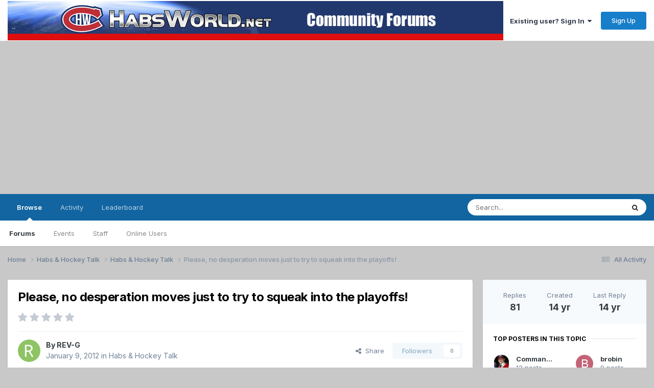

--- FILE ---
content_type: text/html;charset=UTF-8
request_url: https://forums.habsworld.net/index.php?/topic/23142-please-no-desperation-moves-just-to-try-to-squeak-into-the-playoffs/page/4/
body_size: 23217
content:
<!DOCTYPE html>
<html lang="en-US" dir="ltr">
	<head>
		<meta charset="utf-8">
        
		<title>Please, no desperation moves just to try to squeak into the playoffs! - Page 4 - Habs &amp; Hockey Talk - HabsWorld – World Wide Habs Fans Community</title>
		
		
		
		

	<meta name="viewport" content="width=device-width, initial-scale=1">


	
	


	<meta name="twitter:card" content="summary" />


	
		<meta name="twitter:site" content="@habsworld_net" />
	



	
		
			
				<meta property="og:title" content="Please, no desperation moves just to try to squeak into the playoffs!">
			
		
	

	
		
			
				<meta property="og:type" content="website">
			
		
	

	
		
			
				<meta property="og:url" content="https://forums.habsworld.net/index.php?/topic/23142-please-no-desperation-moves-just-to-try-to-squeak-into-the-playoffs/">
			
		
	

	
		
			
				<meta property="og:updated_time" content="2012-01-18T14:02:40Z">
			
		
	

	
		
			
				<meta property="og:site_name" content="HabsWorld – World Wide Habs Fans Community">
			
		
	

	
		
			
				<meta property="og:locale" content="en_US">
			
		
	


	
		<link rel="first" href="https://forums.habsworld.net/index.php?/topic/23142-please-no-desperation-moves-just-to-try-to-squeak-into-the-playoffs/" />
	

	
		<link rel="prev" href="https://forums.habsworld.net/index.php?/topic/23142-please-no-desperation-moves-just-to-try-to-squeak-into-the-playoffs/page/3/" />
	

	
		<link rel="canonical" href="https://forums.habsworld.net/index.php?/topic/23142-please-no-desperation-moves-just-to-try-to-squeak-into-the-playoffs/page/4/" />
	

	
		<link as="style" rel="preload" href="https://forums.habsworld.net/applications/core/interface/ckeditor/ckeditor/skins/ips/editor.css?t=P1PF" />
	





<link rel="manifest" href="https://forums.habsworld.net/index.php?/manifest.webmanifest/">
<meta name="msapplication-config" content="https://forums.habsworld.net/index.php?/browserconfig.xml/">
<meta name="msapplication-starturl" content="/">
<meta name="application-name" content="HabsWorld – World Wide Habs Fans Community">
<meta name="apple-mobile-web-app-title" content="HabsWorld – World Wide Habs Fans Community">

	<meta name="theme-color" content="#ffffff">










<link rel="preload" href="//forums.habsworld.net/applications/core/interface/font/fontawesome-webfont.woff2?v=4.7.0" as="font" crossorigin="anonymous">
		


	<link rel="preconnect" href="https://fonts.googleapis.com">
	<link rel="preconnect" href="https://fonts.gstatic.com" crossorigin>
	
		<link href="https://fonts.googleapis.com/css2?family=Inter:wght@300;400;500;600;700&display=swap" rel="stylesheet">
	



	<link rel='stylesheet' href='https://forums.habsworld.net/uploads/css_built_1/341e4a57816af3ba440d891ca87450ff_framework.css?v=110a9b840e1755906396' media='all'>

	<link rel='stylesheet' href='https://forums.habsworld.net/uploads/css_built_1/05e81b71abe4f22d6eb8d1a929494829_responsive.css?v=110a9b840e1755906396' media='all'>

	<link rel='stylesheet' href='https://forums.habsworld.net/uploads/css_built_1/90eb5adf50a8c640f633d47fd7eb1778_core.css?v=110a9b840e1755906396' media='all'>

	<link rel='stylesheet' href='https://forums.habsworld.net/uploads/css_built_1/5a0da001ccc2200dc5625c3f3934497d_core_responsive.css?v=110a9b840e1755906396' media='all'>

	<link rel='stylesheet' href='https://forums.habsworld.net/uploads/css_built_1/62e269ced0fdab7e30e026f1d30ae516_forums.css?v=110a9b840e1755906396' media='all'>

	<link rel='stylesheet' href='https://forums.habsworld.net/uploads/css_built_1/76e62c573090645fb99a15a363d8620e_forums_responsive.css?v=110a9b840e1755906396' media='all'>

	<link rel='stylesheet' href='https://forums.habsworld.net/uploads/css_built_1/ebdea0c6a7dab6d37900b9190d3ac77b_topics.css?v=110a9b840e1755906396' media='all'>





<link rel='stylesheet' href='https://forums.habsworld.net/uploads/css_built_1/258adbb6e4f3e83cd3b355f84e3fa002_custom.css?v=110a9b840e1755906396' media='all'>




		
		

	</head>
	<body class='ipsApp ipsApp_front ipsJS_none ipsClearfix' data-controller='core.front.core.app' data-message="" data-pageApp='forums' data-pageLocation='front' data-pageModule='forums' data-pageController='topic' data-pageID='23142'  >
		
        

        

		<a href='#ipsLayout_mainArea' class='ipsHide' title='Go to main content on this page' accesskey='m'>Jump to content</a>
		





		<div id='ipsLayout_header' class='ipsClearfix'>
			<header>
				<div class='ipsLayout_container'>
					


<a href='https://forums.habsworld.net/' id='elLogo' accesskey='1'><img src="https://forums.habsworld.net/uploads/monthly_2021_10/53667560_CommunityForums.jpg.54a3549e0be7a789e696a115a4c82359.jpg" alt='HabsWorld – World Wide Habs Fans Community'></a>

					
						

	<ul id='elUserNav' class='ipsList_inline cSignedOut ipsResponsive_showDesktop'>
		
        
		
        
        
            
            <li id='elSignInLink'>
                <a href='https://forums.habsworld.net/index.php?/login/' data-ipsMenu-closeOnClick="false" data-ipsMenu id='elUserSignIn'>
                    Existing user? Sign In &nbsp;<i class='fa fa-caret-down'></i>
                </a>
                
<div id='elUserSignIn_menu' class='ipsMenu ipsMenu_auto ipsHide'>
	<form accept-charset='utf-8' method='post' action='https://forums.habsworld.net/index.php?/login/'>
		<input type="hidden" name="csrfKey" value="0fea588d3d560ee6a07157f84654645d">
		<input type="hidden" name="ref" value="aHR0cHM6Ly9mb3J1bXMuaGFic3dvcmxkLm5ldC9pbmRleC5waHA/L3RvcGljLzIzMTQyLXBsZWFzZS1uby1kZXNwZXJhdGlvbi1tb3Zlcy1qdXN0LXRvLXRyeS10by1zcXVlYWstaW50by10aGUtcGxheW9mZnMvcGFnZS80Lw==">
		<div data-role="loginForm">
			
			
			
				
<div class="ipsPad ipsForm ipsForm_vertical">
	<h4 class="ipsType_sectionHead">Sign In</h4>
	<br><br>
	<ul class='ipsList_reset'>
		<li class="ipsFieldRow ipsFieldRow_noLabel ipsFieldRow_fullWidth">
			
			
				<input type="text" placeholder="Display Name" name="auth" autocomplete="username">
			
		</li>
		<li class="ipsFieldRow ipsFieldRow_noLabel ipsFieldRow_fullWidth">
			<input type="password" placeholder="Password" name="password" autocomplete="current-password">
		</li>
		<li class="ipsFieldRow ipsFieldRow_checkbox ipsClearfix">
			<span class="ipsCustomInput">
				<input type="checkbox" name="remember_me" id="remember_me_checkbox" value="1" checked aria-checked="true">
				<span></span>
			</span>
			<div class="ipsFieldRow_content">
				<label class="ipsFieldRow_label" for="remember_me_checkbox">Remember me</label>
				<span class="ipsFieldRow_desc">Not recommended on shared computers</span>
			</div>
		</li>
		<li class="ipsFieldRow ipsFieldRow_fullWidth">
			<button type="submit" name="_processLogin" value="usernamepassword" class="ipsButton ipsButton_primary ipsButton_small" id="elSignIn_submit">Sign In</button>
			
				<p class="ipsType_right ipsType_small">
					
						<a href='https://forums.habsworld.net/index.php?/lostpassword/' data-ipsDialog data-ipsDialog-title='Forgot your password?'>
					
					Forgot your password?</a>
				</p>
			
		</li>
	</ul>
</div>
			
		</div>
	</form>
</div>
            </li>
            
        
		
			<li>
				
					<a href='https://forums.habsworld.net/index.php?/register/'  id='elRegisterButton' class='ipsButton ipsButton_normal ipsButton_primary'>Sign Up</a>
				
			</li>
		
	</ul>

						
<ul class='ipsMobileHamburger ipsList_reset ipsResponsive_hideDesktop'>
	<li data-ipsDrawer data-ipsDrawer-drawerElem='#elMobileDrawer'>
		<a href='#' >
			
			
				
			
			
			
			<i class='fa fa-navicon'></i>
		</a>
	</li>
</ul>
					
				</div>
			</header>
			

	<nav data-controller='core.front.core.navBar' class=' ipsResponsive_showDesktop'>
		<div class='ipsNavBar_primary ipsLayout_container '>
			<ul data-role="primaryNavBar" class='ipsClearfix'>
				


	
		
		
			
		
		<li class='ipsNavBar_active' data-active id='elNavSecondary_1' data-role="navBarItem" data-navApp="core" data-navExt="CustomItem">
			
			
				<a href="https://forums.habsworld.net"  data-navItem-id="1" data-navDefault>
					Browse<span class='ipsNavBar_active__identifier'></span>
				</a>
			
			
				<ul class='ipsNavBar_secondary ' data-role='secondaryNavBar'>
					


	
		
		
			
		
		<li class='ipsNavBar_active' data-active id='elNavSecondary_8' data-role="navBarItem" data-navApp="forums" data-navExt="Forums">
			
			
				<a href="https://forums.habsworld.net/index.php"  data-navItem-id="8" data-navDefault>
					Forums<span class='ipsNavBar_active__identifier'></span>
				</a>
			
			
		</li>
	
	

	
		
		
		<li  id='elNavSecondary_9' data-role="navBarItem" data-navApp="calendar" data-navExt="Calendar">
			
			
				<a href="https://forums.habsworld.net/index.php?/events/"  data-navItem-id="9" >
					Events<span class='ipsNavBar_active__identifier'></span>
				</a>
			
			
		</li>
	
	

	
	

	
		
		
		<li  id='elNavSecondary_12' data-role="navBarItem" data-navApp="core" data-navExt="StaffDirectory">
			
			
				<a href="https://forums.habsworld.net/index.php?/staff/"  data-navItem-id="12" >
					Staff<span class='ipsNavBar_active__identifier'></span>
				</a>
			
			
		</li>
	
	

	
		
		
		<li  id='elNavSecondary_13' data-role="navBarItem" data-navApp="core" data-navExt="OnlineUsers">
			
			
				<a href="https://forums.habsworld.net/index.php?/online/"  data-navItem-id="13" >
					Online Users<span class='ipsNavBar_active__identifier'></span>
				</a>
			
			
		</li>
	
	

					<li class='ipsHide' id='elNavigationMore_1' data-role='navMore'>
						<a href='#' data-ipsMenu data-ipsMenu-appendTo='#elNavigationMore_1' id='elNavigationMore_1_dropdown'>More <i class='fa fa-caret-down'></i></a>
						<ul class='ipsHide ipsMenu ipsMenu_auto' id='elNavigationMore_1_dropdown_menu' data-role='moreDropdown'></ul>
					</li>
				</ul>
			
		</li>
	
	

	
		
		
		<li  id='elNavSecondary_2' data-role="navBarItem" data-navApp="core" data-navExt="CustomItem">
			
			
				<a href="https://forums.habsworld.net/index.php?/discover/"  data-navItem-id="2" >
					Activity<span class='ipsNavBar_active__identifier'></span>
				</a>
			
			
				<ul class='ipsNavBar_secondary ipsHide' data-role='secondaryNavBar'>
					


	
		
		
		<li  id='elNavSecondary_3' data-role="navBarItem" data-navApp="core" data-navExt="AllActivity">
			
			
				<a href="https://forums.habsworld.net/index.php?/discover/"  data-navItem-id="3" >
					All Activity<span class='ipsNavBar_active__identifier'></span>
				</a>
			
			
		</li>
	
	

	
	

	
	

	
	

	
		
		
		<li  id='elNavSecondary_7' data-role="navBarItem" data-navApp="core" data-navExt="Search">
			
			
				<a href="https://forums.habsworld.net/index.php?/search/"  data-navItem-id="7" >
					Search<span class='ipsNavBar_active__identifier'></span>
				</a>
			
			
		</li>
	
	

					<li class='ipsHide' id='elNavigationMore_2' data-role='navMore'>
						<a href='#' data-ipsMenu data-ipsMenu-appendTo='#elNavigationMore_2' id='elNavigationMore_2_dropdown'>More <i class='fa fa-caret-down'></i></a>
						<ul class='ipsHide ipsMenu ipsMenu_auto' id='elNavigationMore_2_dropdown_menu' data-role='moreDropdown'></ul>
					</li>
				</ul>
			
		</li>
	
	

	
		
		
		<li  id='elNavSecondary_14' data-role="navBarItem" data-navApp="core" data-navExt="Leaderboard">
			
			
				<a href="https://forums.habsworld.net/index.php?/leaderboard/"  data-navItem-id="14" >
					Leaderboard<span class='ipsNavBar_active__identifier'></span>
				</a>
			
			
		</li>
	
	

	
	

	
	

				<li class='ipsHide' id='elNavigationMore' data-role='navMore'>
					<a href='#' data-ipsMenu data-ipsMenu-appendTo='#elNavigationMore' id='elNavigationMore_dropdown'>More</a>
					<ul class='ipsNavBar_secondary ipsHide' data-role='secondaryNavBar'>
						<li class='ipsHide' id='elNavigationMore_more' data-role='navMore'>
							<a href='#' data-ipsMenu data-ipsMenu-appendTo='#elNavigationMore_more' id='elNavigationMore_more_dropdown'>More <i class='fa fa-caret-down'></i></a>
							<ul class='ipsHide ipsMenu ipsMenu_auto' id='elNavigationMore_more_dropdown_menu' data-role='moreDropdown'></ul>
						</li>
					</ul>
				</li>
			</ul>
			

	<div id="elSearchWrapper">
		<div id='elSearch' data-controller="core.front.core.quickSearch">
			<form accept-charset='utf-8' action='//forums.habsworld.net/index.php?/search/&amp;do=quicksearch' method='post'>
                <input type='search' id='elSearchField' placeholder='Search...' name='q' autocomplete='off' aria-label='Search'>
                <details class='cSearchFilter'>
                    <summary class='cSearchFilter__text'></summary>
                    <ul class='cSearchFilter__menu'>
                        
                        <li><label><input type="radio" name="type" value="all" ><span class='cSearchFilter__menuText'>Everywhere</span></label></li>
                        
                            
                                <li><label><input type="radio" name="type" value='contextual_{&quot;type&quot;:&quot;forums_topic&quot;,&quot;nodes&quot;:1}' checked><span class='cSearchFilter__menuText'>This Forum</span></label></li>
                            
                                <li><label><input type="radio" name="type" value='contextual_{&quot;type&quot;:&quot;forums_topic&quot;,&quot;item&quot;:23142}' checked><span class='cSearchFilter__menuText'>This Topic</span></label></li>
                            
                        
                        
                            <li><label><input type="radio" name="type" value="forums_topic"><span class='cSearchFilter__menuText'>Topics</span></label></li>
                        
                            <li><label><input type="radio" name="type" value="calendar_event"><span class='cSearchFilter__menuText'>Events</span></label></li>
                        
                            <li><label><input type="radio" name="type" value="core_members"><span class='cSearchFilter__menuText'>Members</span></label></li>
                        
                    </ul>
                </details>
				<button class='cSearchSubmit' type="submit" aria-label='Search'><i class="fa fa-search"></i></button>
			</form>
		</div>
	</div>

		</div>
	</nav>

			
<ul id='elMobileNav' class='ipsResponsive_hideDesktop' data-controller='core.front.core.mobileNav'>
	
		
			
			
				
				
			
				
					<li id='elMobileBreadcrumb'>
						<a href='https://forums.habsworld.net/index.php?/forum/1-habs-hockey-talk/'>
							<span>Habs &amp; Hockey Talk</span>
						</a>
					</li>
				
				
			
				
				
			
		
	
	
	
	<li >
		<a data-action="defaultStream" href='https://forums.habsworld.net/index.php?/discover/'><i class="fa fa-newspaper-o" aria-hidden="true"></i></a>
	</li>

	

	
		<li class='ipsJS_show'>
			<a href='https://forums.habsworld.net/index.php?/search/'><i class='fa fa-search'></i></a>
		</li>
	
</ul>
		</div>
		<main id='ipsLayout_body' class='ipsLayout_container'>
			<div id='ipsLayout_contentArea'>
				<div id='ipsLayout_contentWrapper'>
					
<nav class='ipsBreadcrumb ipsBreadcrumb_top ipsFaded_withHover'>
	

	<ul class='ipsList_inline ipsPos_right'>
		
		<li >
			<a data-action="defaultStream" class='ipsType_light '  href='https://forums.habsworld.net/index.php?/discover/'><i class="fa fa-newspaper-o" aria-hidden="true"></i> <span>All Activity</span></a>
		</li>
		
	</ul>

	<ul data-role="breadcrumbList">
		<li>
			<a title="Home" href='https://forums.habsworld.net/'>
				<span>Home <i class='fa fa-angle-right'></i></span>
			</a>
		</li>
		
		
			<li>
				
					<a href='https://forums.habsworld.net/index.php?/forum/46-habs-hockey-talk/'>
						<span>Habs &amp; Hockey Talk <i class='fa fa-angle-right' aria-hidden="true"></i></span>
					</a>
				
			</li>
		
			<li>
				
					<a href='https://forums.habsworld.net/index.php?/forum/1-habs-hockey-talk/'>
						<span>Habs &amp; Hockey Talk <i class='fa fa-angle-right' aria-hidden="true"></i></span>
					</a>
				
			</li>
		
			<li>
				
					Please, no desperation moves just to try to squeak into the playoffs!
				
			</li>
		
	</ul>
</nav>
					
					<div id='ipsLayout_mainArea'>
						
						
						
						

	




						



<div class='ipsPageHeader ipsResponsive_pull ipsBox ipsPadding sm:ipsPadding:half ipsMargin_bottom'>
		
	
	<div class='ipsFlex ipsFlex-ai:center ipsFlex-fw:wrap ipsGap:4'>
		<div class='ipsFlex-flex:11'>
			<h1 class='ipsType_pageTitle ipsContained_container'>
				

				
				
					<span class='ipsType_break ipsContained'>
						<span>Please, no desperation moves just to try to squeak into the playoffs!</span>
					</span>
				
			</h1>
			
			
		</div>
		
			<div class='ipsFlex-flex:00 ipsType_light'>
				
				
<div  class='ipsClearfix ipsRating  ipsRating_veryLarge'>
	
	<ul class='ipsRating_collective'>
		
			
				<li class='ipsRating_off'>
					<i class='fa fa-star'></i>
				</li>
			
		
			
				<li class='ipsRating_off'>
					<i class='fa fa-star'></i>
				</li>
			
		
			
				<li class='ipsRating_off'>
					<i class='fa fa-star'></i>
				</li>
			
		
			
				<li class='ipsRating_off'>
					<i class='fa fa-star'></i>
				</li>
			
		
			
				<li class='ipsRating_off'>
					<i class='fa fa-star'></i>
				</li>
			
		
	</ul>
</div>
			</div>
		
	</div>
	<hr class='ipsHr'>
	<div class='ipsPageHeader__meta ipsFlex ipsFlex-jc:between ipsFlex-ai:center ipsFlex-fw:wrap ipsGap:3'>
		<div class='ipsFlex-flex:11'>
			<div class='ipsPhotoPanel ipsPhotoPanel_mini ipsPhotoPanel_notPhone ipsClearfix'>
				


	<a href="https://forums.habsworld.net/index.php?/profile/1576-rev-g/" rel="nofollow" data-ipsHover data-ipsHover-width="370" data-ipsHover-target="https://forums.habsworld.net/index.php?/profile/1576-rev-g/&amp;do=hovercard" class="ipsUserPhoto ipsUserPhoto_mini" title="Go to REV-G's profile">
		<img src='https://forums.habsworld.net/uploads/monthly_2017_09/R.thumb.png.e1d4acc7ddf3221adb86e54d219fc8d6.png' alt='REV-G' loading="lazy">
	</a>

				<div>
					<p class='ipsType_reset ipsType_blendLinks'>
						<span class='ipsType_normal'>
						
							<strong>By 


<a href='https://forums.habsworld.net/index.php?/profile/1576-rev-g/' rel="nofollow" data-ipsHover data-ipsHover-width='370' data-ipsHover-target='https://forums.habsworld.net/index.php?/profile/1576-rev-g/&amp;do=hovercard&amp;referrer=https%253A%252F%252Fforums.habsworld.net%252Findex.php%253F%252Ftopic%252F23142-please-no-desperation-moves-just-to-try-to-squeak-into-the-playoffs%252Fpage%252F4%252F' title="Go to REV-G's profile" class="ipsType_break">REV-G</a></strong><br />
							<span class='ipsType_light'><time datetime='2012-01-09T20:54:06Z' title='01/09/12 08:54  PM' data-short='14 yr'>January 9, 2012</time> in <a href="https://forums.habsworld.net/index.php?/forum/1-habs-hockey-talk/">Habs &amp; Hockey Talk</a></span>
						
						</span>
					</p>
				</div>
			</div>
		</div>
		
			<div class='ipsFlex-flex:01 ipsResponsive_hidePhone'>
				<div class='ipsShareLinks'>
					
						


    <a href='#elShareItem_2100868087_menu' id='elShareItem_2100868087' data-ipsMenu class='ipsShareButton ipsButton ipsButton_verySmall ipsButton_link ipsButton_link--light'>
        <span><i class='fa fa-share-alt'></i></span> &nbsp;Share
    </a>

    <div class='ipsPadding ipsMenu ipsMenu_normal ipsHide' id='elShareItem_2100868087_menu' data-controller="core.front.core.sharelink">
        
        
        <span data-ipsCopy data-ipsCopy-flashmessage>
            <a href="https://forums.habsworld.net/index.php?/topic/23142-please-no-desperation-moves-just-to-try-to-squeak-into-the-playoffs/" class="ipsButton ipsButton_light ipsButton_small ipsButton_fullWidth" data-role="copyButton" data-clipboard-text="https://forums.habsworld.net/index.php?/topic/23142-please-no-desperation-moves-just-to-try-to-squeak-into-the-playoffs/" data-ipstooltip title='Copy Link to Clipboard'><i class="fa fa-clone"></i> https://forums.habsworld.net/index.php?/topic/23142-please-no-desperation-moves-just-to-try-to-squeak-into-the-playoffs/</a>
        </span>
        <ul class='ipsShareLinks ipsMargin_top:half'>
            
                <li>
<a href="https://x.com/share?url=https%3A%2F%2Fforums.habsworld.net%2Findex.php%3F%2Ftopic%2F23142-please-no-desperation-moves-just-to-try-to-squeak-into-the-playoffs%2F" class="cShareLink cShareLink_x" target="_blank" data-role="shareLink" title='Share on X' data-ipsTooltip rel='nofollow noopener'>
    <i class="fa fa-x"></i>
</a></li>
            
                <li>
<a href="https://www.facebook.com/sharer/sharer.php?u=https%3A%2F%2Fforums.habsworld.net%2Findex.php%3F%2Ftopic%2F23142-please-no-desperation-moves-just-to-try-to-squeak-into-the-playoffs%2F" class="cShareLink cShareLink_facebook" target="_blank" data-role="shareLink" title='Share on Facebook' data-ipsTooltip rel='noopener nofollow'>
	<i class="fa fa-facebook"></i>
</a></li>
            
        </ul>
        
            <hr class='ipsHr'>
            <button class='ipsHide ipsButton ipsButton_verySmall ipsButton_light ipsButton_fullWidth ipsMargin_top:half' data-controller='core.front.core.webshare' data-role='webShare' data-webShareTitle='Please, no desperation moves just to try to squeak into the playoffs!' data-webShareText='Please, no desperation moves just to try to squeak into the playoffs!' data-webShareUrl='https://forums.habsworld.net/index.php?/topic/23142-please-no-desperation-moves-just-to-try-to-squeak-into-the-playoffs/'>More sharing options...</button>
        
    </div>

					
					
                    

					



					

<div data-followApp='forums' data-followArea='topic' data-followID='23142' data-controller='core.front.core.followButton'>
	

	<a href='https://forums.habsworld.net/index.php?/login/' rel="nofollow" class="ipsFollow ipsPos_middle ipsButton ipsButton_light ipsButton_verySmall ipsButton_disabled" data-role="followButton" data-ipsTooltip title='Sign in to follow this'>
		<span>Followers</span>
		<span class='ipsCommentCount'>0</span>
	</a>

</div>
				</div>
			</div>
					
	</div>
	
	
</div>








<div class='ipsClearfix'>
	<ul class="ipsToolList ipsToolList_horizontal ipsClearfix ipsSpacer_both ">
		
			<li class='ipsToolList_primaryAction'>
				<span data-controller='forums.front.topic.reply'>
					
						<a href='#replyForm' rel="nofollow" class='ipsButton ipsButton_important ipsButton_medium ipsButton_fullWidth' data-action='replyToTopic'>Reply to this topic</a>
					
				</span>
			</li>
		
		
			<li class='ipsResponsive_hidePhone'>
				
					<a href="https://forums.habsworld.net/index.php?/forum/1-habs-hockey-talk/&amp;do=add" rel="nofollow" class='ipsButton ipsButton_link ipsButton_medium ipsButton_fullWidth' title='Start a new topic in this forum'>Start new topic</a>
				
			</li>
		
		
	</ul>
</div>

<div id='comments' data-controller='core.front.core.commentFeed,forums.front.topic.view, core.front.core.ignoredComments' data-autoPoll data-baseURL='https://forums.habsworld.net/index.php?/topic/23142-please-no-desperation-moves-just-to-try-to-squeak-into-the-playoffs/' data-lastPage data-feedID='topic-23142' class='cTopic ipsClear ipsSpacer_top'>
	
			

				<div class="ipsBox ipsResponsive_pull ipsPadding:half ipsClearfix ipsClear ipsMargin_bottom">
					
					
						


	
	<ul class='ipsPagination' id='elPagination_d53805a2bbb8af522952abf94cc12909_1962937723' data-ipsPagination-seoPagination='true' data-pages='4' data-ipsPagination  data-ipsPagination-pages="4" data-ipsPagination-perPage='25'>
		
			
				<li class='ipsPagination_first'><a href='https://forums.habsworld.net/index.php?/topic/23142-please-no-desperation-moves-just-to-try-to-squeak-into-the-playoffs/#comments' rel="first" data-page='1' data-ipsTooltip title='First page'><i class='fa fa-angle-double-left'></i></a></li>
				<li class='ipsPagination_prev'><a href='https://forums.habsworld.net/index.php?/topic/23142-please-no-desperation-moves-just-to-try-to-squeak-into-the-playoffs/page/3/#comments' rel="prev" data-page='3' data-ipsTooltip title='Previous page'>Prev</a></li>
				
					<li class='ipsPagination_page'><a href='https://forums.habsworld.net/index.php?/topic/23142-please-no-desperation-moves-just-to-try-to-squeak-into-the-playoffs/#comments' data-page='1'>1</a></li>
				
					<li class='ipsPagination_page'><a href='https://forums.habsworld.net/index.php?/topic/23142-please-no-desperation-moves-just-to-try-to-squeak-into-the-playoffs/page/2/#comments' data-page='2'>2</a></li>
				
					<li class='ipsPagination_page'><a href='https://forums.habsworld.net/index.php?/topic/23142-please-no-desperation-moves-just-to-try-to-squeak-into-the-playoffs/page/3/#comments' data-page='3'>3</a></li>
				
			
			<li class='ipsPagination_page ipsPagination_active'><a href='https://forums.habsworld.net/index.php?/topic/23142-please-no-desperation-moves-just-to-try-to-squeak-into-the-playoffs/page/4/#comments' data-page='4'>4</a></li>
			
				<li class='ipsPagination_next ipsPagination_inactive'><a href='https://forums.habsworld.net/index.php?/topic/23142-please-no-desperation-moves-just-to-try-to-squeak-into-the-playoffs/page/4/#comments' rel="next" data-page='4' data-ipsTooltip title='Next page'>Next</a></li>
				<li class='ipsPagination_last ipsPagination_inactive'><a href='https://forums.habsworld.net/index.php?/topic/23142-please-no-desperation-moves-just-to-try-to-squeak-into-the-playoffs/page/4/#comments' rel="last" data-page='4' data-ipsTooltip title='Last page'><i class='fa fa-angle-double-right'></i></a></li>
			
			
				<li class='ipsPagination_pageJump'>
					<a href='#' data-ipsMenu data-ipsMenu-closeOnClick='false' data-ipsMenu-appendTo='#elPagination_d53805a2bbb8af522952abf94cc12909_1962937723' id='elPagination_d53805a2bbb8af522952abf94cc12909_1962937723_jump'>Page 4 of 4 &nbsp;<i class='fa fa-caret-down'></i></a>
					<div class='ipsMenu ipsMenu_narrow ipsPadding ipsHide' id='elPagination_d53805a2bbb8af522952abf94cc12909_1962937723_jump_menu'>
						<form accept-charset='utf-8' method='post' action='https://forums.habsworld.net/index.php?/topic/23142-please-no-desperation-moves-just-to-try-to-squeak-into-the-playoffs/#comments' data-role="pageJump" data-baseUrl='#'>
							<ul class='ipsForm ipsForm_horizontal'>
								<li class='ipsFieldRow'>
									<input type='number' min='1' max='4' placeholder='Page number' class='ipsField_fullWidth' name='page'>
								</li>
								<li class='ipsFieldRow ipsFieldRow_fullWidth'>
									<input type='submit' class='ipsButton_fullWidth ipsButton ipsButton_verySmall ipsButton_primary' value='Go'>
								</li>
							</ul>
						</form>
					</div>
				</li>
			
		
	</ul>

					
				</div>
			
	

	

<div data-controller='core.front.core.recommendedComments' data-url='https://forums.habsworld.net/index.php?/topic/23142-please-no-desperation-moves-just-to-try-to-squeak-into-the-playoffs/&amp;recommended=comments' class='ipsRecommendedComments ipsHide'>
	<div data-role="recommendedComments">
		<h2 class='ipsType_sectionHead ipsType_large ipsType_bold ipsMargin_bottom'>Recommended Posts</h2>
		
	</div>
</div>
	
	<div id="elPostFeed" data-role='commentFeed' data-controller='core.front.core.moderation' >
		<form action="https://forums.habsworld.net/index.php?/topic/23142-please-no-desperation-moves-just-to-try-to-squeak-into-the-playoffs/page/4/&amp;csrfKey=0fea588d3d560ee6a07157f84654645d&amp;do=multimodComment" method="post" data-ipsPageAction data-role='moderationTools'>
			
			
				

					

					
					



<a id='findComment-437107'></a>
<a id='comment-437107'></a>
<article  id='elComment_437107' class='cPost ipsBox ipsResponsive_pull  ipsComment  ipsComment_parent ipsClearfix ipsClear ipsColumns ipsColumns_noSpacing ipsColumns_collapsePhone    '>
	

	

	<div class='cAuthorPane_mobile ipsResponsive_showPhone'>
		<div class='cAuthorPane_photo'>
			<div class='cAuthorPane_photoWrap'>
				


	<a href="https://forums.habsworld.net/index.php?/profile/217-colin/" rel="nofollow" data-ipsHover data-ipsHover-width="370" data-ipsHover-target="https://forums.habsworld.net/index.php?/profile/217-colin/&amp;do=hovercard" class="ipsUserPhoto ipsUserPhoto_large" title="Go to Colin's profile">
		<img src='https://forums.habsworld.net/uploads/profile/photo-thumb-217.jpg' alt='Colin' loading="lazy">
	</a>

				
				
					<a href="https://forums.habsworld.net/index.php?/profile/217-colin/badges/" rel="nofollow">
						
<img src='https://forums.habsworld.net/uploads/set_resources_1/84c1e40ea0e759e3f1505eb1788ddf3c_default_rank.png' loading="lazy" alt="NHL Hall of Fame" class="cAuthorPane_badge cAuthorPane_badge--rank ipsOutline ipsOutline:2px" data-ipsTooltip title="Rank: NHL Hall of Fame (23/23)">
					</a>
				
			</div>
		</div>
		<div class='cAuthorPane_content'>
			<h3 class='ipsType_sectionHead cAuthorPane_author ipsType_break ipsType_blendLinks ipsFlex ipsFlex-ai:center'>
				


<a href='https://forums.habsworld.net/index.php?/profile/217-colin/' rel="nofollow" data-ipsHover data-ipsHover-width='370' data-ipsHover-target='https://forums.habsworld.net/index.php?/profile/217-colin/&amp;do=hovercard&amp;referrer=https%253A%252F%252Fforums.habsworld.net%252Findex.php%253F%252Ftopic%252F23142-please-no-desperation-moves-just-to-try-to-squeak-into-the-playoffs%252Fpage%252F4%252F' title="Go to Colin's profile" class="ipsType_break">Colin</a>
			</h3>
			<div class='ipsType_light ipsType_reset'>
			    <a href='https://forums.habsworld.net/index.php?/topic/23142-please-no-desperation-moves-just-to-try-to-squeak-into-the-playoffs/page/4/#findComment-437107' rel="nofollow" class='ipsType_blendLinks'>Posted <time datetime='2012-01-15T18:26:49Z' title='01/15/12 06:26  PM' data-short='14 yr'>January 15, 2012</time></a>
				
			</div>
		</div>
	</div>
	<aside class='ipsComment_author cAuthorPane ipsColumn ipsColumn_medium ipsResponsive_hidePhone'>
		<h3 class='ipsType_sectionHead cAuthorPane_author ipsType_blendLinks ipsType_break'><strong>


<a href='https://forums.habsworld.net/index.php?/profile/217-colin/' rel="nofollow" data-ipsHover data-ipsHover-width='370' data-ipsHover-target='https://forums.habsworld.net/index.php?/profile/217-colin/&amp;do=hovercard&amp;referrer=https%253A%252F%252Fforums.habsworld.net%252Findex.php%253F%252Ftopic%252F23142-please-no-desperation-moves-just-to-try-to-squeak-into-the-playoffs%252Fpage%252F4%252F' title="Go to Colin's profile" class="ipsType_break">Colin</a></strong>
			
		</h3>
		<ul class='cAuthorPane_info ipsList_reset'>
			<li data-role='photo' class='cAuthorPane_photo'>
				<div class='cAuthorPane_photoWrap'>
					


	<a href="https://forums.habsworld.net/index.php?/profile/217-colin/" rel="nofollow" data-ipsHover data-ipsHover-width="370" data-ipsHover-target="https://forums.habsworld.net/index.php?/profile/217-colin/&amp;do=hovercard" class="ipsUserPhoto ipsUserPhoto_large" title="Go to Colin's profile">
		<img src='https://forums.habsworld.net/uploads/profile/photo-thumb-217.jpg' alt='Colin' loading="lazy">
	</a>

					
					
						
<img src='https://forums.habsworld.net/uploads/set_resources_1/84c1e40ea0e759e3f1505eb1788ddf3c_default_rank.png' loading="lazy" alt="NHL Hall of Fame" class="cAuthorPane_badge cAuthorPane_badge--rank ipsOutline ipsOutline:2px" data-ipsTooltip title="Rank: NHL Hall of Fame (23/23)">
					
				</div>
			</li>
			
				<li data-role='group'>Member</li>
				
			
			
				<li data-role='stats' class='ipsMargin_top'>
					<ul class="ipsList_reset ipsType_light ipsFlex ipsFlex-ai:center ipsFlex-jc:center ipsGap_row:2 cAuthorPane_stats">
						<li>
							
								<a href="https://forums.habsworld.net/index.php?/profile/217-colin/content/" rel="nofollow" title="7596 posts" data-ipsTooltip class="ipsType_blendLinks">
							
								<i class="fa fa-comment"></i> 7.6k
							
								</a>
							
						</li>
						
					</ul>
				</li>
			
			
				

	
	<li data-role='custom-field' class='ipsResponsive_hidePhone ipsType_break'>
		
<span class='ft'>Gender:</span><span class='fc'>Male</span>
	</li>
	

	
	<li data-role='custom-field' class='ipsResponsive_hidePhone ipsType_break'>
		
<span class="ft">Favourite Habs:</span><span class="fc">Lafleur, Robinson, Naslünd, Roy, Koivu, Markov, Price, ??</span>
	</li>
	

			
		</ul>
	</aside>
	<div class='ipsColumn ipsColumn_fluid ipsMargin:none'>
		

<div id='comment-437107_wrap' data-controller='core.front.core.comment' data-commentApp='forums' data-commentType='forums' data-commentID="437107" data-quoteData='{&quot;userid&quot;:217,&quot;username&quot;:&quot;Colin&quot;,&quot;timestamp&quot;:1326652009,&quot;contentapp&quot;:&quot;forums&quot;,&quot;contenttype&quot;:&quot;forums&quot;,&quot;contentid&quot;:23142,&quot;contentclass&quot;:&quot;forums_Topic&quot;,&quot;contentcommentid&quot;:437107}' class='ipsComment_content ipsType_medium'>

	<div class='ipsComment_meta ipsType_light ipsFlex ipsFlex-ai:center ipsFlex-jc:between ipsFlex-fd:row-reverse'>
		<div class='ipsType_light ipsType_reset ipsType_blendLinks ipsComment_toolWrap'>
			<div class='ipsResponsive_hidePhone ipsComment_badges'>
				<ul class='ipsList_reset ipsFlex ipsFlex-jc:end ipsFlex-fw:wrap ipsGap:2 ipsGap_row:1'>
					
					
					
					
					
				</ul>
			</div>
			<ul class='ipsList_reset ipsComment_tools'>
				<li>
					<a href='#elControls_437107_menu' class='ipsComment_ellipsis' id='elControls_437107' title='More options...' data-ipsMenu data-ipsMenu-appendTo='#comment-437107_wrap'><i class='fa fa-ellipsis-h'></i></a>
					<ul id='elControls_437107_menu' class='ipsMenu ipsMenu_narrow ipsHide'>
						
						
                        
						
						
						
							
								
							
							
							
							
							
							
						
					</ul>
				</li>
				
			</ul>
		</div>

		<div class='ipsType_reset ipsResponsive_hidePhone'>
		   
		   Posted <time datetime='2012-01-15T18:26:49Z' title='01/15/12 06:26  PM' data-short='14 yr'>January 15, 2012</time>
		   
			
			<span class='ipsResponsive_hidePhone'>
				
				
			</span>
		</div>
	</div>

	

    

	<div class='cPost_contentWrap'>
		
		<div data-role='commentContent' class='ipsType_normal ipsType_richText ipsPadding_bottom ipsContained' data-controller='core.front.core.lightboxedImages'>
			
<blockquote data-ipsquote="" class="ipsQuote" data-ipsquote-contentcommentid="437104" data-ipsquote-username="Commandant" data-cite="Commandant" data-ipsquote-timestamp="1326651803" data-ipsquote-contentapp="forums" data-ipsquote-contenttype="forums" data-ipsquote-contentid="23142" data-ipsquote-contentclass="forums_Topic"><div>
<p>Sorry I didn't realize it was the same guy as the Euro one.	But the Euro argument is one that is a pet peeve of mine, even though I'm a proud Canadian.... I just really dislike the belief that place of birth makes you better than someone else.</p>
<p></p>
</div></blockquote>
<p>There's only two things I hate in this world. People who are intolerant of other people's cultures and the Dutch.</p>


			
		</div>

		
			<div class='ipsItemControls'>
				
					
						

	<div data-controller='core.front.core.reaction' class='ipsItemControls_right ipsClearfix '>	
		<div class='ipsReact ipsPos_right'>
			
				
				<div class='ipsReact_blurb ' data-role='reactionBlurb'>
					
						

	
	<ul class='ipsReact_reactions'>
		
		
			
				
				<li class='ipsReact_reactCount'>
					
						<span data-ipsTooltip title="Upvote">
					
							<span>
								<img src='https://forums.habsworld.net/uploads/reactions/react_up.png' alt="Upvote" loading="lazy">
							</span>
							<span>
								3
							</span>
					
						</span>
					
				</li>
			
		
	</ul>

					
				</div>
			
			
			
		</div>
	</div>

					
				
				<ul class='ipsComment_controls ipsClearfix ipsItemControls_left' data-role="commentControls">
					
						
						
							<li data-ipsQuote-editor='topic_comment' data-ipsQuote-target='#comment-437107' class='ipsJS_show'>
								<button class='ipsButton ipsButton_light ipsButton_verySmall ipsButton_narrow cMultiQuote ipsHide' data-action='multiQuoteComment' data-ipsTooltip data-ipsQuote-multiQuote data-mqId='mq437107' title='MultiQuote'><i class='fa fa-plus'></i></button>
							</li>
							<li data-ipsQuote-editor='topic_comment' data-ipsQuote-target='#comment-437107' class='ipsJS_show'>
								<a href='#' data-action='quoteComment' data-ipsQuote-singleQuote>Quote</a>
							</li>
						
						
						
												
					
					<li class='ipsHide' data-role='commentLoading'>
						<span class='ipsLoading ipsLoading_tiny ipsLoading_noAnim'></span>
					</li>
				</ul>
			</div>
		

		
			

		
	</div>

	
    
</div>
	</div>
</article>
					
					
					
						







<div class="ipsBox cTopicOverview cTopicOverview--inline ipsFlex ipsFlex-fd:row md:ipsFlex-fd:row sm:ipsFlex-fd:column ipsMargin_bottom sm:ipsMargin_bottom:half sm:ipsMargin_top:half ipsResponsive_pull ipsResponsive_hideDesktop ipsResponsive_block " data-controller='forums.front.topic.activity'>

	<div class='cTopicOverview__header ipsAreaBackground_light ipsFlex sm:ipsFlex-fw:wrap sm:ipsFlex-jc:center'>
		<ul class='cTopicOverview__stats ipsPadding ipsMargin:none sm:ipsPadding_horizontal:half ipsFlex ipsFlex-flex:10 ipsFlex-jc:around ipsFlex-ai:center'>
			<li class='cTopicOverview__statItem ipsType_center'>
				<span class='cTopicOverview__statTitle ipsType_light ipsTruncate ipsTruncate_line'>Replies</span>
				<span class='cTopicOverview__statValue'>81</span>
			</li>
			<li class='cTopicOverview__statItem ipsType_center'>
				<span class='cTopicOverview__statTitle ipsType_light ipsTruncate ipsTruncate_line'>Created</span>
				<span class='cTopicOverview__statValue'><time datetime='2012-01-09T20:54:06Z' title='01/09/12 08:54  PM' data-short='14 yr'>14 yr</time></span>
			</li>
			<li class='cTopicOverview__statItem ipsType_center'>
				<span class='cTopicOverview__statTitle ipsType_light ipsTruncate ipsTruncate_line'>Last Reply </span>
				<span class='cTopicOverview__statValue'><time datetime='2012-01-18T14:02:40Z' title='01/18/12 02:02  PM' data-short='14 yr'>14 yr</time></span>
			</li>
		</ul>
		<a href='#' data-action='toggleOverview' class='cTopicOverview__toggle cTopicOverview__toggle--inline ipsType_large ipsType_light ipsPad ipsFlex ipsFlex-ai:center ipsFlex-jc:center'><i class='fa fa-chevron-down'></i></a>
	</div>
	
		<div class='cTopicOverview__preview ipsFlex-flex:10' data-role="preview">
			<div class='cTopicOverview__previewInner ipsPadding_vertical ipsPadding_horizontal ipsResponsive_hidePhone ipsFlex ipsFlex-fd:row'>
				
					<div class='cTopicOverview__section--users ipsFlex-flex:00'>
						<h4 class='ipsType_reset cTopicOverview__sectionTitle ipsType_dark ipsType_uppercase ipsType_noBreak'>Top Posters In This Topic</h4>
						<ul class='cTopicOverview__dataList ipsMargin:none ipsPadding:none ipsList_style:none ipsFlex ipsFlex-jc:between ipsFlex-ai:center'>
							
								<li class="cTopicOverview__dataItem ipsMargin_right ipsFlex ipsFlex-jc:start ipsFlex-ai:center">
									


	<a href="https://forums.habsworld.net/index.php?/profile/3540-commandant/" rel="nofollow" data-ipsHover data-ipsHover-width="370" data-ipsHover-target="https://forums.habsworld.net/index.php?/profile/3540-commandant/&amp;do=hovercard" class="ipsUserPhoto ipsUserPhoto_tiny" title="Go to Commandant's profile">
		<img src='https://forums.habsworld.net/uploads/monthly_2021_04/1241258533_Colecaufield.thumb.jpg.603a1be1c5f1d79bcd79cca330879cf6.jpg' alt='Commandant' loading="lazy">
	</a>

									<p class='ipsMargin:none ipsPadding_left:half ipsPadding_right ipsType_right'>12</p>
								</li>
							
								<li class="cTopicOverview__dataItem ipsMargin_right ipsFlex ipsFlex-jc:start ipsFlex-ai:center">
									


	<a href="https://forums.habsworld.net/index.php?/profile/1221-brobin/" rel="nofollow" data-ipsHover data-ipsHover-width="370" data-ipsHover-target="https://forums.habsworld.net/index.php?/profile/1221-brobin/&amp;do=hovercard" class="ipsUserPhoto ipsUserPhoto_tiny" title="Go to brobin's profile">
		<img src='data:image/svg+xml,%3Csvg%20xmlns%3D%22http%3A%2F%2Fwww.w3.org%2F2000%2Fsvg%22%20viewBox%3D%220%200%201024%201024%22%20style%3D%22background%3A%23c46276%22%3E%3Cg%3E%3Ctext%20text-anchor%3D%22middle%22%20dy%3D%22.35em%22%20x%3D%22512%22%20y%3D%22512%22%20fill%3D%22%23ffffff%22%20font-size%3D%22700%22%20font-family%3D%22-apple-system%2C%20BlinkMacSystemFont%2C%20Roboto%2C%20Helvetica%2C%20Arial%2C%20sans-serif%22%3EB%3C%2Ftext%3E%3C%2Fg%3E%3C%2Fsvg%3E' alt='brobin' loading="lazy">
	</a>

									<p class='ipsMargin:none ipsPadding_left:half ipsPadding_right ipsType_right'>9</p>
								</li>
							
								<li class="cTopicOverview__dataItem ipsMargin_right ipsFlex ipsFlex-jc:start ipsFlex-ai:center">
									


	<a href="https://forums.habsworld.net/index.php?/profile/1684-chris/" rel="nofollow" data-ipsHover data-ipsHover-width="370" data-ipsHover-target="https://forums.habsworld.net/index.php?/profile/1684-chris/&amp;do=hovercard" class="ipsUserPhoto ipsUserPhoto_tiny" title="Go to Chris's profile">
		<img src='data:image/svg+xml,%3Csvg%20xmlns%3D%22http%3A%2F%2Fwww.w3.org%2F2000%2Fsvg%22%20viewBox%3D%220%200%201024%201024%22%20style%3D%22background%3A%236277c4%22%3E%3Cg%3E%3Ctext%20text-anchor%3D%22middle%22%20dy%3D%22.35em%22%20x%3D%22512%22%20y%3D%22512%22%20fill%3D%22%23ffffff%22%20font-size%3D%22700%22%20font-family%3D%22-apple-system%2C%20BlinkMacSystemFont%2C%20Roboto%2C%20Helvetica%2C%20Arial%2C%20sans-serif%22%3EC%3C%2Ftext%3E%3C%2Fg%3E%3C%2Fsvg%3E' alt='Chris' loading="lazy">
	</a>

									<p class='ipsMargin:none ipsPadding_left:half ipsPadding_right ipsType_right'>7</p>
								</li>
							
								<li class="cTopicOverview__dataItem ipsMargin_right ipsFlex ipsFlex-jc:start ipsFlex-ai:center">
									


	<a href="https://forums.habsworld.net/index.php?/profile/1144-bchabnut/" rel="nofollow" data-ipsHover data-ipsHover-width="370" data-ipsHover-target="https://forums.habsworld.net/index.php?/profile/1144-bchabnut/&amp;do=hovercard" class="ipsUserPhoto ipsUserPhoto_tiny" title="Go to BCHabnut's profile">
		<img src='https://forums.habsworld.net/uploads/monthly_2017_03/imagesDH1R3K72.jpg.0ba05de9927ee3d815bf3b4e31d9bd97.thumb.jpg.a1cff9523fb1f456b21432c9c449b23d.jpg' alt='BCHabnut' loading="lazy">
	</a>

									<p class='ipsMargin:none ipsPadding_left:half ipsPadding_right ipsType_right'>6</p>
								</li>
							
						</ul>
					</div>
				
				
					<div class='cTopicOverview__section--popularDays ipsFlex-flex:00 ipsPadding_left ipsPadding_left:double'>
						<h4 class='ipsType_reset cTopicOverview__sectionTitle ipsType_dark ipsType_uppercase ipsType_noBreak'>Popular Days</h4>
						<ul class='cTopicOverview__dataList ipsMargin:none ipsPadding:none ipsList_style:none ipsFlex ipsFlex-jc:between ipsFlex-ai:center'>
							
								<li class='ipsFlex-flex:10'>
									<a href="https://forums.habsworld.net/index.php?/topic/23142-please-no-desperation-moves-just-to-try-to-squeak-into-the-playoffs/#findComment-435828" rel="nofollow" class='cTopicOverview__dataItem ipsMargin_right ipsType_blendLinks ipsFlex ipsFlex-jc:between ipsFlex-ai:center'>
										<p class='ipsMargin:none'>Jan 10</p>
										<p class='ipsMargin:none ipsMargin_horizontal ipsType_light'>44</p>
									</a>
								</li>
							
								<li class='ipsFlex-flex:10'>
									<a href="https://forums.habsworld.net/index.php?/topic/23142-please-no-desperation-moves-just-to-try-to-squeak-into-the-playoffs/#findComment-436089" rel="nofollow" class='cTopicOverview__dataItem ipsMargin_right ipsType_blendLinks ipsFlex ipsFlex-jc:between ipsFlex-ai:center'>
										<p class='ipsMargin:none'>Jan 12</p>
										<p class='ipsMargin:none ipsMargin_horizontal ipsType_light'>14</p>
									</a>
								</li>
							
								<li class='ipsFlex-flex:10'>
									<a href="https://forums.habsworld.net/index.php?/topic/23142-please-no-desperation-moves-just-to-try-to-squeak-into-the-playoffs/#findComment-437046" rel="nofollow" class='cTopicOverview__dataItem ipsMargin_right ipsType_blendLinks ipsFlex ipsFlex-jc:between ipsFlex-ai:center'>
										<p class='ipsMargin:none'>Jan 15</p>
										<p class='ipsMargin:none ipsMargin_horizontal ipsType_light'>8</p>
									</a>
								</li>
							
								<li class='ipsFlex-flex:10'>
									<a href="https://forums.habsworld.net/index.php?/topic/23142-please-no-desperation-moves-just-to-try-to-squeak-into-the-playoffs/#findComment-435805" rel="nofollow" class='cTopicOverview__dataItem ipsMargin_right ipsType_blendLinks ipsFlex ipsFlex-jc:between ipsFlex-ai:center'>
										<p class='ipsMargin:none'>Jan 9</p>
										<p class='ipsMargin:none ipsMargin_horizontal ipsType_light'>7</p>
									</a>
								</li>
							
						</ul>
					</div>
				
			</div>
		</div>
	
	
	<div class='cTopicOverview__body ipsPadding ipsHide ipsFlex ipsFlex-flex:11 ipsFlex-fd:column' data-role="overview">
		
			<div class='cTopicOverview__section--users ipsMargin_bottom'>
				<h4 class='ipsType_reset cTopicOverview__sectionTitle ipsType_withHr ipsType_dark ipsType_uppercase ipsMargin_bottom'>Top Posters In This Topic</h4>
				<ul class='cTopicOverview__dataList ipsList_reset ipsFlex ipsFlex-jc:start ipsFlex-ai:center ipsFlex-fw:wrap ipsGap:8 ipsGap_row:5'>
					
						<li class="cTopicOverview__dataItem cTopicOverview__dataItem--split ipsFlex ipsFlex-jc:start ipsFlex-ai:center ipsFlex-flex:11">
							


	<a href="https://forums.habsworld.net/index.php?/profile/3540-commandant/" rel="nofollow" data-ipsHover data-ipsHover-width="370" data-ipsHover-target="https://forums.habsworld.net/index.php?/profile/3540-commandant/&amp;do=hovercard" class="ipsUserPhoto ipsUserPhoto_tiny" title="Go to Commandant's profile">
		<img src='https://forums.habsworld.net/uploads/monthly_2021_04/1241258533_Colecaufield.thumb.jpg.603a1be1c5f1d79bcd79cca330879cf6.jpg' alt='Commandant' loading="lazy">
	</a>

							<p class='ipsMargin:none ipsMargin_left:half cTopicOverview__dataItemInner ipsType_left'>
								<strong class='ipsTruncate ipsTruncate_line'><a href='https://forums.habsworld.net/index.php?/profile/3540-commandant/' class='ipsType_blendLinks'>Commandant</a></strong>
								<span class='ipsType_light'>12 posts</span>
							</p>
						</li>
					
						<li class="cTopicOverview__dataItem cTopicOverview__dataItem--split ipsFlex ipsFlex-jc:start ipsFlex-ai:center ipsFlex-flex:11">
							


	<a href="https://forums.habsworld.net/index.php?/profile/1221-brobin/" rel="nofollow" data-ipsHover data-ipsHover-width="370" data-ipsHover-target="https://forums.habsworld.net/index.php?/profile/1221-brobin/&amp;do=hovercard" class="ipsUserPhoto ipsUserPhoto_tiny" title="Go to brobin's profile">
		<img src='data:image/svg+xml,%3Csvg%20xmlns%3D%22http%3A%2F%2Fwww.w3.org%2F2000%2Fsvg%22%20viewBox%3D%220%200%201024%201024%22%20style%3D%22background%3A%23c46276%22%3E%3Cg%3E%3Ctext%20text-anchor%3D%22middle%22%20dy%3D%22.35em%22%20x%3D%22512%22%20y%3D%22512%22%20fill%3D%22%23ffffff%22%20font-size%3D%22700%22%20font-family%3D%22-apple-system%2C%20BlinkMacSystemFont%2C%20Roboto%2C%20Helvetica%2C%20Arial%2C%20sans-serif%22%3EB%3C%2Ftext%3E%3C%2Fg%3E%3C%2Fsvg%3E' alt='brobin' loading="lazy">
	</a>

							<p class='ipsMargin:none ipsMargin_left:half cTopicOverview__dataItemInner ipsType_left'>
								<strong class='ipsTruncate ipsTruncate_line'><a href='https://forums.habsworld.net/index.php?/profile/1221-brobin/' class='ipsType_blendLinks'>brobin</a></strong>
								<span class='ipsType_light'>9 posts</span>
							</p>
						</li>
					
						<li class="cTopicOverview__dataItem cTopicOverview__dataItem--split ipsFlex ipsFlex-jc:start ipsFlex-ai:center ipsFlex-flex:11">
							


	<a href="https://forums.habsworld.net/index.php?/profile/1684-chris/" rel="nofollow" data-ipsHover data-ipsHover-width="370" data-ipsHover-target="https://forums.habsworld.net/index.php?/profile/1684-chris/&amp;do=hovercard" class="ipsUserPhoto ipsUserPhoto_tiny" title="Go to Chris's profile">
		<img src='data:image/svg+xml,%3Csvg%20xmlns%3D%22http%3A%2F%2Fwww.w3.org%2F2000%2Fsvg%22%20viewBox%3D%220%200%201024%201024%22%20style%3D%22background%3A%236277c4%22%3E%3Cg%3E%3Ctext%20text-anchor%3D%22middle%22%20dy%3D%22.35em%22%20x%3D%22512%22%20y%3D%22512%22%20fill%3D%22%23ffffff%22%20font-size%3D%22700%22%20font-family%3D%22-apple-system%2C%20BlinkMacSystemFont%2C%20Roboto%2C%20Helvetica%2C%20Arial%2C%20sans-serif%22%3EC%3C%2Ftext%3E%3C%2Fg%3E%3C%2Fsvg%3E' alt='Chris' loading="lazy">
	</a>

							<p class='ipsMargin:none ipsMargin_left:half cTopicOverview__dataItemInner ipsType_left'>
								<strong class='ipsTruncate ipsTruncate_line'><a href='https://forums.habsworld.net/index.php?/profile/1684-chris/' class='ipsType_blendLinks'>Chris</a></strong>
								<span class='ipsType_light'>7 posts</span>
							</p>
						</li>
					
						<li class="cTopicOverview__dataItem cTopicOverview__dataItem--split ipsFlex ipsFlex-jc:start ipsFlex-ai:center ipsFlex-flex:11">
							


	<a href="https://forums.habsworld.net/index.php?/profile/1144-bchabnut/" rel="nofollow" data-ipsHover data-ipsHover-width="370" data-ipsHover-target="https://forums.habsworld.net/index.php?/profile/1144-bchabnut/&amp;do=hovercard" class="ipsUserPhoto ipsUserPhoto_tiny" title="Go to BCHabnut's profile">
		<img src='https://forums.habsworld.net/uploads/monthly_2017_03/imagesDH1R3K72.jpg.0ba05de9927ee3d815bf3b4e31d9bd97.thumb.jpg.a1cff9523fb1f456b21432c9c449b23d.jpg' alt='BCHabnut' loading="lazy">
	</a>

							<p class='ipsMargin:none ipsMargin_left:half cTopicOverview__dataItemInner ipsType_left'>
								<strong class='ipsTruncate ipsTruncate_line'><a href='https://forums.habsworld.net/index.php?/profile/1144-bchabnut/' class='ipsType_blendLinks'>BCHabnut</a></strong>
								<span class='ipsType_light'>6 posts</span>
							</p>
						</li>
					
				</ul>
			</div>
		
		
			<div class='cTopicOverview__section--popularDays ipsMargin_bottom'>
				<h4 class='ipsType_reset cTopicOverview__sectionTitle ipsType_withHr ipsType_dark ipsType_uppercase ipsMargin_top:half ipsMargin_bottom'>Popular Days</h4>
				<ul class='cTopicOverview__dataList ipsList_reset ipsFlex ipsFlex-jc:start ipsFlex-ai:center ipsFlex-fw:wrap ipsGap:8 ipsGap_row:5'>
					
						<li class='ipsFlex-flex:10'>
							<a href="https://forums.habsworld.net/index.php?/topic/23142-please-no-desperation-moves-just-to-try-to-squeak-into-the-playoffs/#findComment-435828" rel="nofollow" class='cTopicOverview__dataItem ipsType_blendLinks'>
								<p class='ipsMargin:none ipsType_bold'>Jan 10 2012</p>
								<p class='ipsMargin:none ipsType_light'>44 posts</p>
							</a>
						</li>
					
						<li class='ipsFlex-flex:10'>
							<a href="https://forums.habsworld.net/index.php?/topic/23142-please-no-desperation-moves-just-to-try-to-squeak-into-the-playoffs/#findComment-436089" rel="nofollow" class='cTopicOverview__dataItem ipsType_blendLinks'>
								<p class='ipsMargin:none ipsType_bold'>Jan 12 2012</p>
								<p class='ipsMargin:none ipsType_light'>14 posts</p>
							</a>
						</li>
					
						<li class='ipsFlex-flex:10'>
							<a href="https://forums.habsworld.net/index.php?/topic/23142-please-no-desperation-moves-just-to-try-to-squeak-into-the-playoffs/#findComment-437046" rel="nofollow" class='cTopicOverview__dataItem ipsType_blendLinks'>
								<p class='ipsMargin:none ipsType_bold'>Jan 15 2012</p>
								<p class='ipsMargin:none ipsType_light'>8 posts</p>
							</a>
						</li>
					
						<li class='ipsFlex-flex:10'>
							<a href="https://forums.habsworld.net/index.php?/topic/23142-please-no-desperation-moves-just-to-try-to-squeak-into-the-playoffs/#findComment-435805" rel="nofollow" class='cTopicOverview__dataItem ipsType_blendLinks'>
								<p class='ipsMargin:none ipsType_bold'>Jan 9 2012</p>
								<p class='ipsMargin:none ipsType_light'>7 posts</p>
							</a>
						</li>
					
				</ul>
			</div>
		
		
			<div class='cTopicOverview__section--topPost ipsMargin_bottom'>
				<h4 class='ipsType_reset cTopicOverview__sectionTitle ipsType_withHr ipsType_dark ipsType_uppercase ipsMargin_top:half'>Popular Posts</h4>
				
					<a href="https://forums.habsworld.net/index.php?/topic/23142-please-no-desperation-moves-just-to-try-to-squeak-into-the-playoffs/&amp;do=findComment&amp;comment=437107" rel="nofollow" class="ipsType_noLinkStyling ipsBlock">
						<div class='ipsPhotoPanel ipsPhotoPanel_tiny ipsClearfix ipsMargin_top'>
							<span class='ipsUserPhoto ipsUserPhoto_tiny'>
								<img src='https://forums.habsworld.net/uploads/profile/photo-thumb-217.jpg' alt='Colin'>
							</span>
							<div>
								<h5 class='ipsType_reset ipsType_bold ipsType_normal ipsType_blendLinks'>Colin</h5>
								<p class='ipsMargin:none ipsType_light ipsType_resetLh'><time datetime='2012-01-15T18:26:49Z' title='01/15/12 06:26  PM' data-short='14 yr'>January 15, 2012</time></p>
							</div>
						</div>
						<p class='ipsMargin:none ipsMargin_top:half ipsType_medium ipsType_richText' data-ipsTruncate data-ipsTruncate-size='3 lines' data-ipsTruncate-type='remove'>
							There&#039;s only two things I hate in this world. People who are intolerant of other people&#039;s cultures and the Dutch. 

						</p>
					</a>
				
					<a href="https://forums.habsworld.net/index.php?/topic/23142-please-no-desperation-moves-just-to-try-to-squeak-into-the-playoffs/&amp;do=findComment&amp;comment=435815" rel="nofollow" class="ipsType_noLinkStyling ipsBlock">
						<div class='ipsPhotoPanel ipsPhotoPanel_tiny ipsClearfix ipsMargin_top'>
							<span class='ipsUserPhoto ipsUserPhoto_tiny'>
								<img src='https://forums.habsworld.net/uploads/profile/photo-thumb-2913.jpg' alt='Toronthab'>
							</span>
							<div>
								<h5 class='ipsType_reset ipsType_bold ipsType_normal ipsType_blendLinks'>Toronthab</h5>
								<p class='ipsMargin:none ipsType_light ipsType_resetLh'><time datetime='2012-01-09T22:19:51Z' title='01/09/12 10:19  PM' data-short='14 yr'>January 9, 2012</time></p>
							</div>
						</div>
						<p class='ipsMargin:none ipsMargin_top:half ipsType_medium ipsType_richText' data-ipsTruncate data-ipsTruncate-size='3 lines' data-ipsTruncate-type='remove'>
							I think we&#039;ve had a lot of bad &#039;luck&#039; this year, the foremost element being Markov&#039;s absence. I think the team is a better one than last year. I want us to go balls to the wall to get into the playoff
						</p>
					</a>
				
			</div>
		
		
	</div>
	
		<a href='#' data-action='toggleOverview' class='cTopicOverview__toggle cTopicOverview__toggle--afterStats ipsType_large ipsType_light ipsPad ipsFlex ipsFlex-ai:center ipsFlex-jc:center'><i class='fa fa-chevron-down'></i></a>
	
	

</div>



					
				

					

					
					



<a id='findComment-437143'></a>
<a id='comment-437143'></a>
<article  id='elComment_437143' class='cPost ipsBox ipsResponsive_pull  ipsComment  ipsComment_parent ipsClearfix ipsClear ipsColumns ipsColumns_noSpacing ipsColumns_collapsePhone    '>
	

	

	<div class='cAuthorPane_mobile ipsResponsive_showPhone'>
		<div class='cAuthorPane_photo'>
			<div class='cAuthorPane_photoWrap'>
				


	<a href="https://forums.habsworld.net/index.php?/profile/1066-jmmr/" rel="nofollow" data-ipsHover data-ipsHover-width="370" data-ipsHover-target="https://forums.habsworld.net/index.php?/profile/1066-jmmr/&amp;do=hovercard" class="ipsUserPhoto ipsUserPhoto_large" title="Go to JMMR's profile">
		<img src='https://forums.habsworld.net/uploads/profile/photo-thumb-1066.jpg' alt='JMMR' loading="lazy">
	</a>

				
				
					<a href="https://forums.habsworld.net/index.php?/profile/1066-jmmr/badges/" rel="nofollow">
						
<img src='https://forums.habsworld.net/uploads/set_resources_1/84c1e40ea0e759e3f1505eb1788ddf3c_default_rank.png' loading="lazy" alt="NHL Hall of Fame" class="cAuthorPane_badge cAuthorPane_badge--rank ipsOutline ipsOutline:2px" data-ipsTooltip title="Rank: NHL Hall of Fame (23/23)">
					</a>
				
			</div>
		</div>
		<div class='cAuthorPane_content'>
			<h3 class='ipsType_sectionHead cAuthorPane_author ipsType_break ipsType_blendLinks ipsFlex ipsFlex-ai:center'>
				


<a href='https://forums.habsworld.net/index.php?/profile/1066-jmmr/' rel="nofollow" data-ipsHover data-ipsHover-width='370' data-ipsHover-target='https://forums.habsworld.net/index.php?/profile/1066-jmmr/&amp;do=hovercard&amp;referrer=https%253A%252F%252Fforums.habsworld.net%252Findex.php%253F%252Ftopic%252F23142-please-no-desperation-moves-just-to-try-to-squeak-into-the-playoffs%252Fpage%252F4%252F' title="Go to JMMR's profile" class="ipsType_break">JMMR</a>
			</h3>
			<div class='ipsType_light ipsType_reset'>
			    <a href='https://forums.habsworld.net/index.php?/topic/23142-please-no-desperation-moves-just-to-try-to-squeak-into-the-playoffs/page/4/#findComment-437143' rel="nofollow" class='ipsType_blendLinks'>Posted <time datetime='2012-01-15T20:47:36Z' title='01/15/12 08:47  PM' data-short='14 yr'>January 15, 2012</time></a>
				
			</div>
		</div>
	</div>
	<aside class='ipsComment_author cAuthorPane ipsColumn ipsColumn_medium ipsResponsive_hidePhone'>
		<h3 class='ipsType_sectionHead cAuthorPane_author ipsType_blendLinks ipsType_break'><strong>


<a href='https://forums.habsworld.net/index.php?/profile/1066-jmmr/' rel="nofollow" data-ipsHover data-ipsHover-width='370' data-ipsHover-target='https://forums.habsworld.net/index.php?/profile/1066-jmmr/&amp;do=hovercard&amp;referrer=https%253A%252F%252Fforums.habsworld.net%252Findex.php%253F%252Ftopic%252F23142-please-no-desperation-moves-just-to-try-to-squeak-into-the-playoffs%252Fpage%252F4%252F' title="Go to JMMR's profile" class="ipsType_break">JMMR</a></strong>
			
		</h3>
		<ul class='cAuthorPane_info ipsList_reset'>
			<li data-role='photo' class='cAuthorPane_photo'>
				<div class='cAuthorPane_photoWrap'>
					


	<a href="https://forums.habsworld.net/index.php?/profile/1066-jmmr/" rel="nofollow" data-ipsHover data-ipsHover-width="370" data-ipsHover-target="https://forums.habsworld.net/index.php?/profile/1066-jmmr/&amp;do=hovercard" class="ipsUserPhoto ipsUserPhoto_large" title="Go to JMMR's profile">
		<img src='https://forums.habsworld.net/uploads/profile/photo-thumb-1066.jpg' alt='JMMR' loading="lazy">
	</a>

					
					
						
<img src='https://forums.habsworld.net/uploads/set_resources_1/84c1e40ea0e759e3f1505eb1788ddf3c_default_rank.png' loading="lazy" alt="NHL Hall of Fame" class="cAuthorPane_badge cAuthorPane_badge--rank ipsOutline ipsOutline:2px" data-ipsTooltip title="Rank: NHL Hall of Fame (23/23)">
					
				</div>
			</li>
			
				<li data-role='group'>Member</li>
				
			
			
				<li data-role='stats' class='ipsMargin_top'>
					<ul class="ipsList_reset ipsType_light ipsFlex ipsFlex-ai:center ipsFlex-jc:center ipsGap_row:2 cAuthorPane_stats">
						<li>
							
								<a href="https://forums.habsworld.net/index.php?/profile/1066-jmmr/content/" rel="nofollow" title="12415 posts" data-ipsTooltip class="ipsType_blendLinks">
							
								<i class="fa fa-comment"></i> 12.4k
							
								</a>
							
						</li>
						
					</ul>
				</li>
			
			
				

	
	<li data-role='custom-field' class='ipsResponsive_hidePhone ipsType_break'>
		
<span class='ft'>Gender:</span><span class='fc'>Male</span>
	</li>
	
	<li data-role='custom-field' class='ipsResponsive_hidePhone ipsType_break'>
		
<span class='ft'>Location:</span><span class='fc'>Kingston</span>
	</li>
	

	
	<li data-role='custom-field' class='ipsResponsive_hidePhone ipsType_break'>
		
<span class="ft">Favourite Habs:</span><span class="fc">Markov</span>
	</li>
	

			
		</ul>
	</aside>
	<div class='ipsColumn ipsColumn_fluid ipsMargin:none'>
		

<div id='comment-437143_wrap' data-controller='core.front.core.comment' data-commentApp='forums' data-commentType='forums' data-commentID="437143" data-quoteData='{&quot;userid&quot;:1066,&quot;username&quot;:&quot;JMMR&quot;,&quot;timestamp&quot;:1326660456,&quot;contentapp&quot;:&quot;forums&quot;,&quot;contenttype&quot;:&quot;forums&quot;,&quot;contentid&quot;:23142,&quot;contentclass&quot;:&quot;forums_Topic&quot;,&quot;contentcommentid&quot;:437143}' class='ipsComment_content ipsType_medium'>

	<div class='ipsComment_meta ipsType_light ipsFlex ipsFlex-ai:center ipsFlex-jc:between ipsFlex-fd:row-reverse'>
		<div class='ipsType_light ipsType_reset ipsType_blendLinks ipsComment_toolWrap'>
			<div class='ipsResponsive_hidePhone ipsComment_badges'>
				<ul class='ipsList_reset ipsFlex ipsFlex-jc:end ipsFlex-fw:wrap ipsGap:2 ipsGap_row:1'>
					
					
					
					
					
				</ul>
			</div>
			<ul class='ipsList_reset ipsComment_tools'>
				<li>
					<a href='#elControls_437143_menu' class='ipsComment_ellipsis' id='elControls_437143' title='More options...' data-ipsMenu data-ipsMenu-appendTo='#comment-437143_wrap'><i class='fa fa-ellipsis-h'></i></a>
					<ul id='elControls_437143_menu' class='ipsMenu ipsMenu_narrow ipsHide'>
						
						
                        
						
						
						
							
								
							
							
							
							
							
							
						
					</ul>
				</li>
				
			</ul>
		</div>

		<div class='ipsType_reset ipsResponsive_hidePhone'>
		   
		   Posted <time datetime='2012-01-15T20:47:36Z' title='01/15/12 08:47  PM' data-short='14 yr'>January 15, 2012</time>
		   
			
			<span class='ipsResponsive_hidePhone'>
				
				
			</span>
		</div>
	</div>

	

    

	<div class='cPost_contentWrap'>
		
		<div data-role='commentContent' class='ipsType_normal ipsType_richText ipsPadding_bottom ipsContained' data-controller='core.front.core.lightboxedImages'>
			
<blockquote data-ipsquote="" class="ipsQuote" data-ipsquote-contentcommentid="437107" data-ipsquote-username="Colin" data-cite="Colin" data-ipsquote-timestamp="1326652009" data-ipsquote-contentapp="forums" data-ipsquote-contenttype="forums" data-ipsquote-contentid="23142" data-ipsquote-contentclass="forums_Topic"><div>
<p>There's only two things I hate in this world. People who are intolerant of other people's cultures and the Dutch.</p>
<p></p>
</div></blockquote>
<p>Wooden shoes</p>
<p>Wooden head</p>
<p>Wooden listen</p>


			
		</div>

		
			<div class='ipsItemControls'>
				
					
						

	<div data-controller='core.front.core.reaction' class='ipsItemControls_right ipsClearfix '>	
		<div class='ipsReact ipsPos_right'>
			
				
				<div class='ipsReact_blurb ipsHide' data-role='reactionBlurb'>
					
				</div>
			
			
			
		</div>
	</div>

					
				
				<ul class='ipsComment_controls ipsClearfix ipsItemControls_left' data-role="commentControls">
					
						
						
							<li data-ipsQuote-editor='topic_comment' data-ipsQuote-target='#comment-437143' class='ipsJS_show'>
								<button class='ipsButton ipsButton_light ipsButton_verySmall ipsButton_narrow cMultiQuote ipsHide' data-action='multiQuoteComment' data-ipsTooltip data-ipsQuote-multiQuote data-mqId='mq437143' title='MultiQuote'><i class='fa fa-plus'></i></button>
							</li>
							<li data-ipsQuote-editor='topic_comment' data-ipsQuote-target='#comment-437143' class='ipsJS_show'>
								<a href='#' data-action='quoteComment' data-ipsQuote-singleQuote>Quote</a>
							</li>
						
						
						
												
					
					<li class='ipsHide' data-role='commentLoading'>
						<span class='ipsLoading ipsLoading_tiny ipsLoading_noAnim'></span>
					</li>
				</ul>
			</div>
		

		
			

		
	</div>

	
    
</div>
	</div>
</article>
					
					
					
				

					

					
					



<a id='findComment-437147'></a>
<a id='comment-437147'></a>
<article  id='elComment_437147' class='cPost ipsBox ipsResponsive_pull  ipsComment  ipsComment_parent ipsClearfix ipsClear ipsColumns ipsColumns_noSpacing ipsColumns_collapsePhone    '>
	

	

	<div class='cAuthorPane_mobile ipsResponsive_showPhone'>
		<div class='cAuthorPane_photo'>
			<div class='cAuthorPane_photoWrap'>
				


	<a href="https://forums.habsworld.net/index.php?/profile/1890-joelassister/" rel="nofollow" data-ipsHover data-ipsHover-width="370" data-ipsHover-target="https://forums.habsworld.net/index.php?/profile/1890-joelassister/&amp;do=hovercard" class="ipsUserPhoto ipsUserPhoto_large" title="Go to JoeLassister's profile">
		<img src='https://forums.habsworld.net/uploads/profile/photo-thumb-1890.jpg' alt='JoeLassister' loading="lazy">
	</a>

				
				
					<a href="https://forums.habsworld.net/index.php?/profile/1890-joelassister/badges/" rel="nofollow">
						
<img src='https://forums.habsworld.net/uploads/set_resources_1/84c1e40ea0e759e3f1505eb1788ddf3c_default_rank.png' loading="lazy" alt="NHL Hall of Fame" class="cAuthorPane_badge cAuthorPane_badge--rank ipsOutline ipsOutline:2px" data-ipsTooltip title="Rank: NHL Hall of Fame (23/23)">
					</a>
				
			</div>
		</div>
		<div class='cAuthorPane_content'>
			<h3 class='ipsType_sectionHead cAuthorPane_author ipsType_break ipsType_blendLinks ipsFlex ipsFlex-ai:center'>
				


<a href='https://forums.habsworld.net/index.php?/profile/1890-joelassister/' rel="nofollow" data-ipsHover data-ipsHover-width='370' data-ipsHover-target='https://forums.habsworld.net/index.php?/profile/1890-joelassister/&amp;do=hovercard&amp;referrer=https%253A%252F%252Fforums.habsworld.net%252Findex.php%253F%252Ftopic%252F23142-please-no-desperation-moves-just-to-try-to-squeak-into-the-playoffs%252Fpage%252F4%252F' title="Go to JoeLassister's profile" class="ipsType_break">JoeLassister</a>
			</h3>
			<div class='ipsType_light ipsType_reset'>
			    <a href='https://forums.habsworld.net/index.php?/topic/23142-please-no-desperation-moves-just-to-try-to-squeak-into-the-playoffs/page/4/#findComment-437147' rel="nofollow" class='ipsType_blendLinks'>Posted <time datetime='2012-01-15T20:56:05Z' title='01/15/12 08:56  PM' data-short='14 yr'>January 15, 2012</time></a>
				
			</div>
		</div>
	</div>
	<aside class='ipsComment_author cAuthorPane ipsColumn ipsColumn_medium ipsResponsive_hidePhone'>
		<h3 class='ipsType_sectionHead cAuthorPane_author ipsType_blendLinks ipsType_break'><strong>


<a href='https://forums.habsworld.net/index.php?/profile/1890-joelassister/' rel="nofollow" data-ipsHover data-ipsHover-width='370' data-ipsHover-target='https://forums.habsworld.net/index.php?/profile/1890-joelassister/&amp;do=hovercard&amp;referrer=https%253A%252F%252Fforums.habsworld.net%252Findex.php%253F%252Ftopic%252F23142-please-no-desperation-moves-just-to-try-to-squeak-into-the-playoffs%252Fpage%252F4%252F' title="Go to JoeLassister's profile" class="ipsType_break">JoeLassister</a></strong>
			
		</h3>
		<ul class='cAuthorPane_info ipsList_reset'>
			<li data-role='photo' class='cAuthorPane_photo'>
				<div class='cAuthorPane_photoWrap'>
					


	<a href="https://forums.habsworld.net/index.php?/profile/1890-joelassister/" rel="nofollow" data-ipsHover data-ipsHover-width="370" data-ipsHover-target="https://forums.habsworld.net/index.php?/profile/1890-joelassister/&amp;do=hovercard" class="ipsUserPhoto ipsUserPhoto_large" title="Go to JoeLassister's profile">
		<img src='https://forums.habsworld.net/uploads/profile/photo-thumb-1890.jpg' alt='JoeLassister' loading="lazy">
	</a>

					
					
						
<img src='https://forums.habsworld.net/uploads/set_resources_1/84c1e40ea0e759e3f1505eb1788ddf3c_default_rank.png' loading="lazy" alt="NHL Hall of Fame" class="cAuthorPane_badge cAuthorPane_badge--rank ipsOutline ipsOutline:2px" data-ipsTooltip title="Rank: NHL Hall of Fame (23/23)">
					
				</div>
			</li>
			
				<li data-role='group'>Member</li>
				
			
			
				<li data-role='stats' class='ipsMargin_top'>
					<ul class="ipsList_reset ipsType_light ipsFlex ipsFlex-ai:center ipsFlex-jc:center ipsGap_row:2 cAuthorPane_stats">
						<li>
							
								<a href="https://forums.habsworld.net/index.php?/profile/1890-joelassister/content/" rel="nofollow" title="12488 posts" data-ipsTooltip class="ipsType_blendLinks">
							
								<i class="fa fa-comment"></i> 12.5k
							
								</a>
							
						</li>
						
					</ul>
				</li>
			
			
				

	
	<li data-role='custom-field' class='ipsResponsive_hidePhone ipsType_break'>
		
<span class='ft'>Gender:</span><span class='fc'>Male</span>
	</li>
	
	<li data-role='custom-field' class='ipsResponsive_hidePhone ipsType_break'>
		
<span class='ft'>Location:</span><span class='fc'>Montréal, Québec</span>
	</li>
	
	<li data-role='custom-field' class='ipsResponsive_hidePhone ipsType_break'>
		
<span class='ft'>Interests:</span><span class='fc'>Hockey, Fantasy Sports, Sports in general, Craft Beer, Poker</span>
	</li>
	

	
	<li data-role='custom-field' class='ipsResponsive_hidePhone ipsType_break'>
		
<span class="ft">Favourite Habs:</span><span class="fc">Patrick Roy</span>
	</li>
	

			
		</ul>
	</aside>
	<div class='ipsColumn ipsColumn_fluid ipsMargin:none'>
		

<div id='comment-437147_wrap' data-controller='core.front.core.comment' data-commentApp='forums' data-commentType='forums' data-commentID="437147" data-quoteData='{&quot;userid&quot;:1890,&quot;username&quot;:&quot;JoeLassister&quot;,&quot;timestamp&quot;:1326660965,&quot;contentapp&quot;:&quot;forums&quot;,&quot;contenttype&quot;:&quot;forums&quot;,&quot;contentid&quot;:23142,&quot;contentclass&quot;:&quot;forums_Topic&quot;,&quot;contentcommentid&quot;:437147}' class='ipsComment_content ipsType_medium'>

	<div class='ipsComment_meta ipsType_light ipsFlex ipsFlex-ai:center ipsFlex-jc:between ipsFlex-fd:row-reverse'>
		<div class='ipsType_light ipsType_reset ipsType_blendLinks ipsComment_toolWrap'>
			<div class='ipsResponsive_hidePhone ipsComment_badges'>
				<ul class='ipsList_reset ipsFlex ipsFlex-jc:end ipsFlex-fw:wrap ipsGap:2 ipsGap_row:1'>
					
					
					
					
					
				</ul>
			</div>
			<ul class='ipsList_reset ipsComment_tools'>
				<li>
					<a href='#elControls_437147_menu' class='ipsComment_ellipsis' id='elControls_437147' title='More options...' data-ipsMenu data-ipsMenu-appendTo='#comment-437147_wrap'><i class='fa fa-ellipsis-h'></i></a>
					<ul id='elControls_437147_menu' class='ipsMenu ipsMenu_narrow ipsHide'>
						
						
                        
						
						
						
							
								
							
							
							
							
							
							
						
					</ul>
				</li>
				
			</ul>
		</div>

		<div class='ipsType_reset ipsResponsive_hidePhone'>
		   
		   Posted <time datetime='2012-01-15T20:56:05Z' title='01/15/12 08:56  PM' data-short='14 yr'>January 15, 2012</time>
		   
			
			<span class='ipsResponsive_hidePhone'>
				
				
			</span>
		</div>
	</div>

	

    

	<div class='cPost_contentWrap'>
		
		<div data-role='commentContent' class='ipsType_normal ipsType_richText ipsPadding_bottom ipsContained' data-controller='core.front.core.lightboxedImages'>
			
<blockquote data-ipsquote="" class="ipsQuote" data-ipsquote-contentcommentid="437107" data-ipsquote-username="Colin" data-cite="Colin" data-ipsquote-timestamp="1326652009" data-ipsquote-contentapp="forums" data-ipsquote-contenttype="forums" data-ipsquote-contentid="23142" data-ipsquote-contentclass="forums_Topic"><div>
<p>There's only two things I hate in this world. People who are intolerant of other people's cultures and the Dutch.</p>
<p></p>
</div></blockquote>
<p>Michael Caine for the win !</p>


			
		</div>

		
			<div class='ipsItemControls'>
				
					
						

	<div data-controller='core.front.core.reaction' class='ipsItemControls_right ipsClearfix '>	
		<div class='ipsReact ipsPos_right'>
			
				
				<div class='ipsReact_blurb ipsHide' data-role='reactionBlurb'>
					
				</div>
			
			
			
		</div>
	</div>

					
				
				<ul class='ipsComment_controls ipsClearfix ipsItemControls_left' data-role="commentControls">
					
						
						
							<li data-ipsQuote-editor='topic_comment' data-ipsQuote-target='#comment-437147' class='ipsJS_show'>
								<button class='ipsButton ipsButton_light ipsButton_verySmall ipsButton_narrow cMultiQuote ipsHide' data-action='multiQuoteComment' data-ipsTooltip data-ipsQuote-multiQuote data-mqId='mq437147' title='MultiQuote'><i class='fa fa-plus'></i></button>
							</li>
							<li data-ipsQuote-editor='topic_comment' data-ipsQuote-target='#comment-437147' class='ipsJS_show'>
								<a href='#' data-action='quoteComment' data-ipsQuote-singleQuote>Quote</a>
							</li>
						
						
						
												
					
					<li class='ipsHide' data-role='commentLoading'>
						<span class='ipsLoading ipsLoading_tiny ipsLoading_noAnim'></span>
					</li>
				</ul>
			</div>
		

		
			

		
	</div>

	
    
</div>
	</div>
</article>
					
					
					
				

					

					
					



<a id='findComment-437338'></a>
<a id='comment-437338'></a>
<article  id='elComment_437338' class='cPost ipsBox ipsResponsive_pull  ipsComment  ipsComment_parent ipsClearfix ipsClear ipsColumns ipsColumns_noSpacing ipsColumns_collapsePhone    '>
	

	

	<div class='cAuthorPane_mobile ipsResponsive_showPhone'>
		<div class='cAuthorPane_photo'>
			<div class='cAuthorPane_photoWrap'>
				


	<a href="https://forums.habsworld.net/index.php?/profile/3541-willey101/" rel="nofollow" data-ipsHover data-ipsHover-width="370" data-ipsHover-target="https://forums.habsworld.net/index.php?/profile/3541-willey101/&amp;do=hovercard" class="ipsUserPhoto ipsUserPhoto_large" title="Go to Willey101's profile">
		<img src='https://forums.habsworld.net/uploads/profile/photo-thumb-3541.jpg' alt='Willey101' loading="lazy">
	</a>

				
				
					<a href="https://forums.habsworld.net/index.php?/profile/3541-willey101/badges/" rel="nofollow">
						
<img src='https://forums.habsworld.net/uploads/set_resources_1/84c1e40ea0e759e3f1505eb1788ddf3c_default_rank.png' loading="lazy" alt="NHL All-Star Team" class="cAuthorPane_badge cAuthorPane_badge--rank ipsOutline ipsOutline:2px" data-ipsTooltip title="Rank: NHL All-Star Team (17/23)">
					</a>
				
			</div>
		</div>
		<div class='cAuthorPane_content'>
			<h3 class='ipsType_sectionHead cAuthorPane_author ipsType_break ipsType_blendLinks ipsFlex ipsFlex-ai:center'>
				


<a href='https://forums.habsworld.net/index.php?/profile/3541-willey101/' rel="nofollow" data-ipsHover data-ipsHover-width='370' data-ipsHover-target='https://forums.habsworld.net/index.php?/profile/3541-willey101/&amp;do=hovercard&amp;referrer=https%253A%252F%252Fforums.habsworld.net%252Findex.php%253F%252Ftopic%252F23142-please-no-desperation-moves-just-to-try-to-squeak-into-the-playoffs%252Fpage%252F4%252F' title="Go to Willey101's profile" class="ipsType_break">Willey101</a>
			</h3>
			<div class='ipsType_light ipsType_reset'>
			    <a href='https://forums.habsworld.net/index.php?/topic/23142-please-no-desperation-moves-just-to-try-to-squeak-into-the-playoffs/page/4/#findComment-437338' rel="nofollow" class='ipsType_blendLinks'>Posted <time datetime='2012-01-16T18:20:15Z' title='01/16/12 06:20  PM' data-short='14 yr'>January 16, 2012</time></a>
				
			</div>
		</div>
	</div>
	<aside class='ipsComment_author cAuthorPane ipsColumn ipsColumn_medium ipsResponsive_hidePhone'>
		<h3 class='ipsType_sectionHead cAuthorPane_author ipsType_blendLinks ipsType_break'><strong>


<a href='https://forums.habsworld.net/index.php?/profile/3541-willey101/' rel="nofollow" data-ipsHover data-ipsHover-width='370' data-ipsHover-target='https://forums.habsworld.net/index.php?/profile/3541-willey101/&amp;do=hovercard&amp;referrer=https%253A%252F%252Fforums.habsworld.net%252Findex.php%253F%252Ftopic%252F23142-please-no-desperation-moves-just-to-try-to-squeak-into-the-playoffs%252Fpage%252F4%252F' title="Go to Willey101's profile" class="ipsType_break">Willey101</a></strong>
			
		</h3>
		<ul class='cAuthorPane_info ipsList_reset'>
			<li data-role='photo' class='cAuthorPane_photo'>
				<div class='cAuthorPane_photoWrap'>
					


	<a href="https://forums.habsworld.net/index.php?/profile/3541-willey101/" rel="nofollow" data-ipsHover data-ipsHover-width="370" data-ipsHover-target="https://forums.habsworld.net/index.php?/profile/3541-willey101/&amp;do=hovercard" class="ipsUserPhoto ipsUserPhoto_large" title="Go to Willey101's profile">
		<img src='https://forums.habsworld.net/uploads/profile/photo-thumb-3541.jpg' alt='Willey101' loading="lazy">
	</a>

					
					
						
<img src='https://forums.habsworld.net/uploads/set_resources_1/84c1e40ea0e759e3f1505eb1788ddf3c_default_rank.png' loading="lazy" alt="NHL All-Star Team" class="cAuthorPane_badge cAuthorPane_badge--rank ipsOutline ipsOutline:2px" data-ipsTooltip title="Rank: NHL All-Star Team (17/23)">
					
				</div>
			</li>
			
				<li data-role='group'>Member</li>
				
			
			
				<li data-role='stats' class='ipsMargin_top'>
					<ul class="ipsList_reset ipsType_light ipsFlex ipsFlex-ai:center ipsFlex-jc:center ipsGap_row:2 cAuthorPane_stats">
						<li>
							
								<a href="https://forums.habsworld.net/index.php?/profile/3541-willey101/content/" rel="nofollow" title="822 posts" data-ipsTooltip class="ipsType_blendLinks">
							
								<i class="fa fa-comment"></i> 822
							
								</a>
							
						</li>
						
					</ul>
				</li>
			
			
				

	
	<li data-role='custom-field' class='ipsResponsive_hidePhone ipsType_break'>
		
<span class='ft'>Gender:</span><span class='fc'>Male</span>
	</li>
	
	<li data-role='custom-field' class='ipsResponsive_hidePhone ipsType_break'>
		
<span class='ft'>Location:</span><span class='fc'>Brossard</span>
	</li>
	

	
	<li data-role='custom-field' class='ipsResponsive_hidePhone ipsType_break'>
		
<span class="ft">Favourite Habs:</span><span class="fc">Josh Gorges, Alexei Emelin, PK Subban and Ryan White.</span>
	</li>
	

			
		</ul>
	</aside>
	<div class='ipsColumn ipsColumn_fluid ipsMargin:none'>
		

<div id='comment-437338_wrap' data-controller='core.front.core.comment' data-commentApp='forums' data-commentType='forums' data-commentID="437338" data-quoteData='{&quot;userid&quot;:3541,&quot;username&quot;:&quot;Willey101&quot;,&quot;timestamp&quot;:1326738015,&quot;contentapp&quot;:&quot;forums&quot;,&quot;contenttype&quot;:&quot;forums&quot;,&quot;contentid&quot;:23142,&quot;contentclass&quot;:&quot;forums_Topic&quot;,&quot;contentcommentid&quot;:437338}' class='ipsComment_content ipsType_medium'>

	<div class='ipsComment_meta ipsType_light ipsFlex ipsFlex-ai:center ipsFlex-jc:between ipsFlex-fd:row-reverse'>
		<div class='ipsType_light ipsType_reset ipsType_blendLinks ipsComment_toolWrap'>
			<div class='ipsResponsive_hidePhone ipsComment_badges'>
				<ul class='ipsList_reset ipsFlex ipsFlex-jc:end ipsFlex-fw:wrap ipsGap:2 ipsGap_row:1'>
					
					
					
					
					
				</ul>
			</div>
			<ul class='ipsList_reset ipsComment_tools'>
				<li>
					<a href='#elControls_437338_menu' class='ipsComment_ellipsis' id='elControls_437338' title='More options...' data-ipsMenu data-ipsMenu-appendTo='#comment-437338_wrap'><i class='fa fa-ellipsis-h'></i></a>
					<ul id='elControls_437338_menu' class='ipsMenu ipsMenu_narrow ipsHide'>
						
						
                        
						
						
						
							
								
							
							
							
							
							
							
						
					</ul>
				</li>
				
			</ul>
		</div>

		<div class='ipsType_reset ipsResponsive_hidePhone'>
		   
		   Posted <time datetime='2012-01-16T18:20:15Z' title='01/16/12 06:20  PM' data-short='14 yr'>January 16, 2012</time>
		   
			
			<span class='ipsResponsive_hidePhone'>
				
				
			</span>
		</div>
	</div>

	

    

	<div class='cPost_contentWrap'>
		
		<div data-role='commentContent' class='ipsType_normal ipsType_richText ipsPadding_bottom ipsContained' data-controller='core.front.core.lightboxedImages'>
			
<p>I know there is alot of talk of selling but with the Cammalleri cap savings and the LTIR money that we have available we actually have quite a bit of space.  About $1.8 million in cap space and another $4.3 in LTIR. </p>
<p>I am not saying we need to be buyers but I would look to see what the market offers and potentially add a missing piece to this puzzle if possible.</p>


			
		</div>

		
			<div class='ipsItemControls'>
				
					
						

	<div data-controller='core.front.core.reaction' class='ipsItemControls_right ipsClearfix '>	
		<div class='ipsReact ipsPos_right'>
			
				
				<div class='ipsReact_blurb ipsHide' data-role='reactionBlurb'>
					
				</div>
			
			
			
		</div>
	</div>

					
				
				<ul class='ipsComment_controls ipsClearfix ipsItemControls_left' data-role="commentControls">
					
						
						
							<li data-ipsQuote-editor='topic_comment' data-ipsQuote-target='#comment-437338' class='ipsJS_show'>
								<button class='ipsButton ipsButton_light ipsButton_verySmall ipsButton_narrow cMultiQuote ipsHide' data-action='multiQuoteComment' data-ipsTooltip data-ipsQuote-multiQuote data-mqId='mq437338' title='MultiQuote'><i class='fa fa-plus'></i></button>
							</li>
							<li data-ipsQuote-editor='topic_comment' data-ipsQuote-target='#comment-437338' class='ipsJS_show'>
								<a href='#' data-action='quoteComment' data-ipsQuote-singleQuote>Quote</a>
							</li>
						
						
						
												
					
					<li class='ipsHide' data-role='commentLoading'>
						<span class='ipsLoading ipsLoading_tiny ipsLoading_noAnim'></span>
					</li>
				</ul>
			</div>
		

		
			

		
	</div>

	
    
</div>
	</div>
</article>
					
					
					
				

					

					
					



<a id='findComment-437342'></a>
<a id='comment-437342'></a>
<article  id='elComment_437342' class='cPost ipsBox ipsResponsive_pull  ipsComment  ipsComment_parent ipsClearfix ipsClear ipsColumns ipsColumns_noSpacing ipsColumns_collapsePhone    '>
	

	

	<div class='cAuthorPane_mobile ipsResponsive_showPhone'>
		<div class='cAuthorPane_photo'>
			<div class='cAuthorPane_photoWrap'>
				


	<a href="https://forums.habsworld.net/index.php?/profile/1221-brobin/" rel="nofollow" data-ipsHover data-ipsHover-width="370" data-ipsHover-target="https://forums.habsworld.net/index.php?/profile/1221-brobin/&amp;do=hovercard" class="ipsUserPhoto ipsUserPhoto_large" title="Go to brobin's profile">
		<img src='data:image/svg+xml,%3Csvg%20xmlns%3D%22http%3A%2F%2Fwww.w3.org%2F2000%2Fsvg%22%20viewBox%3D%220%200%201024%201024%22%20style%3D%22background%3A%23c46276%22%3E%3Cg%3E%3Ctext%20text-anchor%3D%22middle%22%20dy%3D%22.35em%22%20x%3D%22512%22%20y%3D%22512%22%20fill%3D%22%23ffffff%22%20font-size%3D%22700%22%20font-family%3D%22-apple-system%2C%20BlinkMacSystemFont%2C%20Roboto%2C%20Helvetica%2C%20Arial%2C%20sans-serif%22%3EB%3C%2Ftext%3E%3C%2Fg%3E%3C%2Fsvg%3E' alt='brobin' loading="lazy">
	</a>

				
				
					<a href="https://forums.habsworld.net/index.php?/profile/1221-brobin/badges/" rel="nofollow">
						
<img src='https://forums.habsworld.net/uploads/set_resources_1/84c1e40ea0e759e3f1505eb1788ddf3c_default_rank.png' loading="lazy" alt="NHL Hall of Fame" class="cAuthorPane_badge cAuthorPane_badge--rank ipsOutline ipsOutline:2px" data-ipsTooltip title="Rank: NHL Hall of Fame (23/23)">
					</a>
				
			</div>
		</div>
		<div class='cAuthorPane_content'>
			<h3 class='ipsType_sectionHead cAuthorPane_author ipsType_break ipsType_blendLinks ipsFlex ipsFlex-ai:center'>
				


<a href='https://forums.habsworld.net/index.php?/profile/1221-brobin/' rel="nofollow" data-ipsHover data-ipsHover-width='370' data-ipsHover-target='https://forums.habsworld.net/index.php?/profile/1221-brobin/&amp;do=hovercard&amp;referrer=https%253A%252F%252Fforums.habsworld.net%252Findex.php%253F%252Ftopic%252F23142-please-no-desperation-moves-just-to-try-to-squeak-into-the-playoffs%252Fpage%252F4%252F' title="Go to brobin's profile" class="ipsType_break">brobin</a>
			</h3>
			<div class='ipsType_light ipsType_reset'>
			    <a href='https://forums.habsworld.net/index.php?/topic/23142-please-no-desperation-moves-just-to-try-to-squeak-into-the-playoffs/page/4/#findComment-437342' rel="nofollow" class='ipsType_blendLinks'>Posted <time datetime='2012-01-16T18:40:38Z' title='01/16/12 06:40  PM' data-short='14 yr'>January 16, 2012</time></a>
				
			</div>
		</div>
	</div>
	<aside class='ipsComment_author cAuthorPane ipsColumn ipsColumn_medium ipsResponsive_hidePhone'>
		<h3 class='ipsType_sectionHead cAuthorPane_author ipsType_blendLinks ipsType_break'><strong>


<a href='https://forums.habsworld.net/index.php?/profile/1221-brobin/' rel="nofollow" data-ipsHover data-ipsHover-width='370' data-ipsHover-target='https://forums.habsworld.net/index.php?/profile/1221-brobin/&amp;do=hovercard&amp;referrer=https%253A%252F%252Fforums.habsworld.net%252Findex.php%253F%252Ftopic%252F23142-please-no-desperation-moves-just-to-try-to-squeak-into-the-playoffs%252Fpage%252F4%252F' title="Go to brobin's profile" class="ipsType_break">brobin</a></strong>
			
		</h3>
		<ul class='cAuthorPane_info ipsList_reset'>
			<li data-role='photo' class='cAuthorPane_photo'>
				<div class='cAuthorPane_photoWrap'>
					


	<a href="https://forums.habsworld.net/index.php?/profile/1221-brobin/" rel="nofollow" data-ipsHover data-ipsHover-width="370" data-ipsHover-target="https://forums.habsworld.net/index.php?/profile/1221-brobin/&amp;do=hovercard" class="ipsUserPhoto ipsUserPhoto_large" title="Go to brobin's profile">
		<img src='data:image/svg+xml,%3Csvg%20xmlns%3D%22http%3A%2F%2Fwww.w3.org%2F2000%2Fsvg%22%20viewBox%3D%220%200%201024%201024%22%20style%3D%22background%3A%23c46276%22%3E%3Cg%3E%3Ctext%20text-anchor%3D%22middle%22%20dy%3D%22.35em%22%20x%3D%22512%22%20y%3D%22512%22%20fill%3D%22%23ffffff%22%20font-size%3D%22700%22%20font-family%3D%22-apple-system%2C%20BlinkMacSystemFont%2C%20Roboto%2C%20Helvetica%2C%20Arial%2C%20sans-serif%22%3EB%3C%2Ftext%3E%3C%2Fg%3E%3C%2Fsvg%3E' alt='brobin' loading="lazy">
	</a>

					
					
						
<img src='https://forums.habsworld.net/uploads/set_resources_1/84c1e40ea0e759e3f1505eb1788ddf3c_default_rank.png' loading="lazy" alt="NHL Hall of Fame" class="cAuthorPane_badge cAuthorPane_badge--rank ipsOutline ipsOutline:2px" data-ipsTooltip title="Rank: NHL Hall of Fame (23/23)">
					
				</div>
			</li>
			
				<li data-role='group'>Member</li>
				
			
			
				<li data-role='stats' class='ipsMargin_top'>
					<ul class="ipsList_reset ipsType_light ipsFlex ipsFlex-ai:center ipsFlex-jc:center ipsGap_row:2 cAuthorPane_stats">
						<li>
							
								<a href="https://forums.habsworld.net/index.php?/profile/1221-brobin/content/" rel="nofollow" title="14168 posts" data-ipsTooltip class="ipsType_blendLinks">
							
								<i class="fa fa-comment"></i> 14.2k
							
								</a>
							
						</li>
						
					</ul>
				</li>
			
			
				

	
	<li data-role='custom-field' class='ipsResponsive_hidePhone ipsType_break'>
		
<span class='ft'>Gender:</span><span class='fc'>Male</span>
	</li>
	

	
	<li data-role='custom-field' class='ipsResponsive_hidePhone ipsType_break'>
		
<span class="ft">Favourite Habs:</span><span class="fc">Whoever scored last!</span>
	</li>
	

			
		</ul>
	</aside>
	<div class='ipsColumn ipsColumn_fluid ipsMargin:none'>
		

<div id='comment-437342_wrap' data-controller='core.front.core.comment' data-commentApp='forums' data-commentType='forums' data-commentID="437342" data-quoteData='{&quot;userid&quot;:1221,&quot;username&quot;:&quot;brobin&quot;,&quot;timestamp&quot;:1326739238,&quot;contentapp&quot;:&quot;forums&quot;,&quot;contenttype&quot;:&quot;forums&quot;,&quot;contentid&quot;:23142,&quot;contentclass&quot;:&quot;forums_Topic&quot;,&quot;contentcommentid&quot;:437342}' class='ipsComment_content ipsType_medium'>

	<div class='ipsComment_meta ipsType_light ipsFlex ipsFlex-ai:center ipsFlex-jc:between ipsFlex-fd:row-reverse'>
		<div class='ipsType_light ipsType_reset ipsType_blendLinks ipsComment_toolWrap'>
			<div class='ipsResponsive_hidePhone ipsComment_badges'>
				<ul class='ipsList_reset ipsFlex ipsFlex-jc:end ipsFlex-fw:wrap ipsGap:2 ipsGap_row:1'>
					
					
					
					
					
				</ul>
			</div>
			<ul class='ipsList_reset ipsComment_tools'>
				<li>
					<a href='#elControls_437342_menu' class='ipsComment_ellipsis' id='elControls_437342' title='More options...' data-ipsMenu data-ipsMenu-appendTo='#comment-437342_wrap'><i class='fa fa-ellipsis-h'></i></a>
					<ul id='elControls_437342_menu' class='ipsMenu ipsMenu_narrow ipsHide'>
						
						
                        
						
						
						
							
								
							
							
							
							
							
							
						
					</ul>
				</li>
				
			</ul>
		</div>

		<div class='ipsType_reset ipsResponsive_hidePhone'>
		   
		   Posted <time datetime='2012-01-16T18:40:38Z' title='01/16/12 06:40  PM' data-short='14 yr'>January 16, 2012</time>
		   
			
			<span class='ipsResponsive_hidePhone'>
				
				
			</span>
		</div>
	</div>

	

    

	<div class='cPost_contentWrap'>
		
		<div data-role='commentContent' class='ipsType_normal ipsType_richText ipsPadding_bottom ipsContained' data-controller='core.front.core.lightboxedImages'>
			
<blockquote data-ipsquote="" class="ipsQuote" data-ipsquote-contentcommentid="437338" data-ipsquote-username="Willey101" data-cite="Willey101" data-ipsquote-timestamp="1326738015" data-ipsquote-contentapp="forums" data-ipsquote-contenttype="forums" data-ipsquote-contentid="23142" data-ipsquote-contentclass="forums_Topic"><div>
<p>I know there is alot of talk of selling but with the Cammalleri cap savings and the LTIR money that we have available we actually have quite a bit of space.  About $1.8 million in cap space and another $4.3 in LTIR.</p>
<p>I am not saying we need to be buyers but I would look to see what the market offers and potentially add a missing piece to this puzzle if possible.</p>
<p></p>
</div></blockquote>
<p>If what we are buying is part of our stanley cup winning team, then go for it. If we are buying a crappy contract to "shore up this  year", then it is nuts.</p>


			
		</div>

		
			<div class='ipsItemControls'>
				
					
						

	<div data-controller='core.front.core.reaction' class='ipsItemControls_right ipsClearfix '>	
		<div class='ipsReact ipsPos_right'>
			
				
				<div class='ipsReact_blurb ipsHide' data-role='reactionBlurb'>
					
				</div>
			
			
			
		</div>
	</div>

					
				
				<ul class='ipsComment_controls ipsClearfix ipsItemControls_left' data-role="commentControls">
					
						
						
							<li data-ipsQuote-editor='topic_comment' data-ipsQuote-target='#comment-437342' class='ipsJS_show'>
								<button class='ipsButton ipsButton_light ipsButton_verySmall ipsButton_narrow cMultiQuote ipsHide' data-action='multiQuoteComment' data-ipsTooltip data-ipsQuote-multiQuote data-mqId='mq437342' title='MultiQuote'><i class='fa fa-plus'></i></button>
							</li>
							<li data-ipsQuote-editor='topic_comment' data-ipsQuote-target='#comment-437342' class='ipsJS_show'>
								<a href='#' data-action='quoteComment' data-ipsQuote-singleQuote>Quote</a>
							</li>
						
						
						
												
					
					<li class='ipsHide' data-role='commentLoading'>
						<span class='ipsLoading ipsLoading_tiny ipsLoading_noAnim'></span>
					</li>
				</ul>
			</div>
		

		
	</div>

	
    
</div>
	</div>
</article>
					
					
					
				

					

					
					



<a id='findComment-437348'></a>
<a id='comment-437348'></a>
<article  id='elComment_437348' class='cPost ipsBox ipsResponsive_pull  ipsComment  ipsComment_parent ipsClearfix ipsClear ipsColumns ipsColumns_noSpacing ipsColumns_collapsePhone    '>
	

	

	<div class='cAuthorPane_mobile ipsResponsive_showPhone'>
		<div class='cAuthorPane_photo'>
			<div class='cAuthorPane_photoWrap'>
				


	<a href="https://forums.habsworld.net/index.php?/profile/3541-willey101/" rel="nofollow" data-ipsHover data-ipsHover-width="370" data-ipsHover-target="https://forums.habsworld.net/index.php?/profile/3541-willey101/&amp;do=hovercard" class="ipsUserPhoto ipsUserPhoto_large" title="Go to Willey101's profile">
		<img src='https://forums.habsworld.net/uploads/profile/photo-thumb-3541.jpg' alt='Willey101' loading="lazy">
	</a>

				
				
					<a href="https://forums.habsworld.net/index.php?/profile/3541-willey101/badges/" rel="nofollow">
						
<img src='https://forums.habsworld.net/uploads/set_resources_1/84c1e40ea0e759e3f1505eb1788ddf3c_default_rank.png' loading="lazy" alt="NHL All-Star Team" class="cAuthorPane_badge cAuthorPane_badge--rank ipsOutline ipsOutline:2px" data-ipsTooltip title="Rank: NHL All-Star Team (17/23)">
					</a>
				
			</div>
		</div>
		<div class='cAuthorPane_content'>
			<h3 class='ipsType_sectionHead cAuthorPane_author ipsType_break ipsType_blendLinks ipsFlex ipsFlex-ai:center'>
				


<a href='https://forums.habsworld.net/index.php?/profile/3541-willey101/' rel="nofollow" data-ipsHover data-ipsHover-width='370' data-ipsHover-target='https://forums.habsworld.net/index.php?/profile/3541-willey101/&amp;do=hovercard&amp;referrer=https%253A%252F%252Fforums.habsworld.net%252Findex.php%253F%252Ftopic%252F23142-please-no-desperation-moves-just-to-try-to-squeak-into-the-playoffs%252Fpage%252F4%252F' title="Go to Willey101's profile" class="ipsType_break">Willey101</a>
			</h3>
			<div class='ipsType_light ipsType_reset'>
			    <a href='https://forums.habsworld.net/index.php?/topic/23142-please-no-desperation-moves-just-to-try-to-squeak-into-the-playoffs/page/4/#findComment-437348' rel="nofollow" class='ipsType_blendLinks'>Posted <time datetime='2012-01-16T19:12:11Z' title='01/16/12 07:12  PM' data-short='14 yr'>January 16, 2012</time></a>
				
			</div>
		</div>
	</div>
	<aside class='ipsComment_author cAuthorPane ipsColumn ipsColumn_medium ipsResponsive_hidePhone'>
		<h3 class='ipsType_sectionHead cAuthorPane_author ipsType_blendLinks ipsType_break'><strong>


<a href='https://forums.habsworld.net/index.php?/profile/3541-willey101/' rel="nofollow" data-ipsHover data-ipsHover-width='370' data-ipsHover-target='https://forums.habsworld.net/index.php?/profile/3541-willey101/&amp;do=hovercard&amp;referrer=https%253A%252F%252Fforums.habsworld.net%252Findex.php%253F%252Ftopic%252F23142-please-no-desperation-moves-just-to-try-to-squeak-into-the-playoffs%252Fpage%252F4%252F' title="Go to Willey101's profile" class="ipsType_break">Willey101</a></strong>
			
		</h3>
		<ul class='cAuthorPane_info ipsList_reset'>
			<li data-role='photo' class='cAuthorPane_photo'>
				<div class='cAuthorPane_photoWrap'>
					


	<a href="https://forums.habsworld.net/index.php?/profile/3541-willey101/" rel="nofollow" data-ipsHover data-ipsHover-width="370" data-ipsHover-target="https://forums.habsworld.net/index.php?/profile/3541-willey101/&amp;do=hovercard" class="ipsUserPhoto ipsUserPhoto_large" title="Go to Willey101's profile">
		<img src='https://forums.habsworld.net/uploads/profile/photo-thumb-3541.jpg' alt='Willey101' loading="lazy">
	</a>

					
					
						
<img src='https://forums.habsworld.net/uploads/set_resources_1/84c1e40ea0e759e3f1505eb1788ddf3c_default_rank.png' loading="lazy" alt="NHL All-Star Team" class="cAuthorPane_badge cAuthorPane_badge--rank ipsOutline ipsOutline:2px" data-ipsTooltip title="Rank: NHL All-Star Team (17/23)">
					
				</div>
			</li>
			
				<li data-role='group'>Member</li>
				
			
			
				<li data-role='stats' class='ipsMargin_top'>
					<ul class="ipsList_reset ipsType_light ipsFlex ipsFlex-ai:center ipsFlex-jc:center ipsGap_row:2 cAuthorPane_stats">
						<li>
							
								<a href="https://forums.habsworld.net/index.php?/profile/3541-willey101/content/" rel="nofollow" title="822 posts" data-ipsTooltip class="ipsType_blendLinks">
							
								<i class="fa fa-comment"></i> 822
							
								</a>
							
						</li>
						
					</ul>
				</li>
			
			
				

	
	<li data-role='custom-field' class='ipsResponsive_hidePhone ipsType_break'>
		
<span class='ft'>Gender:</span><span class='fc'>Male</span>
	</li>
	
	<li data-role='custom-field' class='ipsResponsive_hidePhone ipsType_break'>
		
<span class='ft'>Location:</span><span class='fc'>Brossard</span>
	</li>
	

	
	<li data-role='custom-field' class='ipsResponsive_hidePhone ipsType_break'>
		
<span class="ft">Favourite Habs:</span><span class="fc">Josh Gorges, Alexei Emelin, PK Subban and Ryan White.</span>
	</li>
	

			
		</ul>
	</aside>
	<div class='ipsColumn ipsColumn_fluid ipsMargin:none'>
		

<div id='comment-437348_wrap' data-controller='core.front.core.comment' data-commentApp='forums' data-commentType='forums' data-commentID="437348" data-quoteData='{&quot;userid&quot;:3541,&quot;username&quot;:&quot;Willey101&quot;,&quot;timestamp&quot;:1326741131,&quot;contentapp&quot;:&quot;forums&quot;,&quot;contenttype&quot;:&quot;forums&quot;,&quot;contentid&quot;:23142,&quot;contentclass&quot;:&quot;forums_Topic&quot;,&quot;contentcommentid&quot;:437348}' class='ipsComment_content ipsType_medium'>

	<div class='ipsComment_meta ipsType_light ipsFlex ipsFlex-ai:center ipsFlex-jc:between ipsFlex-fd:row-reverse'>
		<div class='ipsType_light ipsType_reset ipsType_blendLinks ipsComment_toolWrap'>
			<div class='ipsResponsive_hidePhone ipsComment_badges'>
				<ul class='ipsList_reset ipsFlex ipsFlex-jc:end ipsFlex-fw:wrap ipsGap:2 ipsGap_row:1'>
					
					
					
					
					
				</ul>
			</div>
			<ul class='ipsList_reset ipsComment_tools'>
				<li>
					<a href='#elControls_437348_menu' class='ipsComment_ellipsis' id='elControls_437348' title='More options...' data-ipsMenu data-ipsMenu-appendTo='#comment-437348_wrap'><i class='fa fa-ellipsis-h'></i></a>
					<ul id='elControls_437348_menu' class='ipsMenu ipsMenu_narrow ipsHide'>
						
						
                        
						
						
						
							
								
							
							
							
							
							
							
						
					</ul>
				</li>
				
			</ul>
		</div>

		<div class='ipsType_reset ipsResponsive_hidePhone'>
		   
		   Posted <time datetime='2012-01-16T19:12:11Z' title='01/16/12 07:12  PM' data-short='14 yr'>January 16, 2012</time>
		   
			
			<span class='ipsResponsive_hidePhone'>
				
				
			</span>
		</div>
	</div>

	

    

	<div class='cPost_contentWrap'>
		
		<div data-role='commentContent' class='ipsType_normal ipsType_richText ipsPadding_bottom ipsContained' data-controller='core.front.core.lightboxedImages'>
			
<blockquote data-ipsquote="" class="ipsQuote" data-ipsquote-contentcommentid="437342" data-ipsquote-username="brobin" data-cite="brobin" data-ipsquote-timestamp="1326739238" data-ipsquote-contentapp="forums" data-ipsquote-contenttype="forums" data-ipsquote-contentid="23142" data-ipsquote-contentclass="forums_Topic"><div>
<p>If what we are buying is part of our stanley cup winning team, then go for it. If we are buying a crappy contract to "shore up this  year", then it is nuts.</p>
<p></p>
</div></blockquote>
<p>I am thinking more along the lines of adding a piece this year to solidify next year.  Say for instance LA has a trade in the worksto acquire a top 6 forward but needs to shed salary then Montreal should be proactive and take the Penner contract off their hands thereby securing an added asset (i.e. a pick or  prospect). </p>
<p>Or indirectly, making a couple of smaller moves to accumulate a bigger move. Say for instance parting ways with Moen, Kostitsyn, Campoli, Gill for individual pieces and then adding them to lure a big fish. </p>
<p>So say for instance we hypothetically still target Getzlaf or Staal.  You deal Kostitsyn for a secound round pick, part with Gill for a 3rd or a mid level prospect, etc..... then send a package to Anaheim thereby parting ways with some of those assets just acquired to land a bigger fish. </p>
<p>Basically use this deadline to sure up the team going forward.</p>


			
		</div>

		
			<div class='ipsItemControls'>
				
					
						

	<div data-controller='core.front.core.reaction' class='ipsItemControls_right ipsClearfix '>	
		<div class='ipsReact ipsPos_right'>
			
				
				<div class='ipsReact_blurb ipsHide' data-role='reactionBlurb'>
					
				</div>
			
			
			
		</div>
	</div>

					
				
				<ul class='ipsComment_controls ipsClearfix ipsItemControls_left' data-role="commentControls">
					
						
						
							<li data-ipsQuote-editor='topic_comment' data-ipsQuote-target='#comment-437348' class='ipsJS_show'>
								<button class='ipsButton ipsButton_light ipsButton_verySmall ipsButton_narrow cMultiQuote ipsHide' data-action='multiQuoteComment' data-ipsTooltip data-ipsQuote-multiQuote data-mqId='mq437348' title='MultiQuote'><i class='fa fa-plus'></i></button>
							</li>
							<li data-ipsQuote-editor='topic_comment' data-ipsQuote-target='#comment-437348' class='ipsJS_show'>
								<a href='#' data-action='quoteComment' data-ipsQuote-singleQuote>Quote</a>
							</li>
						
						
						
												
					
					<li class='ipsHide' data-role='commentLoading'>
						<span class='ipsLoading ipsLoading_tiny ipsLoading_noAnim'></span>
					</li>
				</ul>
			</div>
		

		
			

		
	</div>

	
    
</div>
	</div>
</article>
					
					
					
				

					

					
					



<a id='findComment-437625'></a>
<a id='comment-437625'></a>
<article  id='elComment_437625' class='cPost ipsBox ipsResponsive_pull  ipsComment  ipsComment_parent ipsClearfix ipsClear ipsColumns ipsColumns_noSpacing ipsColumns_collapsePhone    '>
	

	

	<div class='cAuthorPane_mobile ipsResponsive_showPhone'>
		<div class='cAuthorPane_photo'>
			<div class='cAuthorPane_photoWrap'>
				


	<a href="https://forums.habsworld.net/index.php?/profile/3577-lafrous10/" rel="nofollow" data-ipsHover data-ipsHover-width="370" data-ipsHover-target="https://forums.habsworld.net/index.php?/profile/3577-lafrous10/&amp;do=hovercard" class="ipsUserPhoto ipsUserPhoto_large" title="Go to lafrous10's profile">
		<img src='data:image/svg+xml,%3Csvg%20xmlns%3D%22http%3A%2F%2Fwww.w3.org%2F2000%2Fsvg%22%20viewBox%3D%220%200%201024%201024%22%20style%3D%22background%3A%238bc462%22%3E%3Cg%3E%3Ctext%20text-anchor%3D%22middle%22%20dy%3D%22.35em%22%20x%3D%22512%22%20y%3D%22512%22%20fill%3D%22%23ffffff%22%20font-size%3D%22700%22%20font-family%3D%22-apple-system%2C%20BlinkMacSystemFont%2C%20Roboto%2C%20Helvetica%2C%20Arial%2C%20sans-serif%22%3EL%3C%2Ftext%3E%3C%2Fg%3E%3C%2Fsvg%3E' alt='lafrous10' loading="lazy">
	</a>

				
				
					<a href="https://forums.habsworld.net/index.php?/profile/3577-lafrous10/badges/" rel="nofollow">
						
<img src='https://forums.habsworld.net/uploads/set_resources_1/84c1e40ea0e759e3f1505eb1788ddf3c_default_rank.png' loading="lazy" alt="NHL Draft Eligible" class="cAuthorPane_badge cAuthorPane_badge--rank ipsOutline ipsOutline:2px" data-ipsTooltip title="Rank: NHL Draft Eligible (9/23)">
					</a>
				
			</div>
		</div>
		<div class='cAuthorPane_content'>
			<h3 class='ipsType_sectionHead cAuthorPane_author ipsType_break ipsType_blendLinks ipsFlex ipsFlex-ai:center'>
				


<a href='https://forums.habsworld.net/index.php?/profile/3577-lafrous10/' rel="nofollow" data-ipsHover data-ipsHover-width='370' data-ipsHover-target='https://forums.habsworld.net/index.php?/profile/3577-lafrous10/&amp;do=hovercard&amp;referrer=https%253A%252F%252Fforums.habsworld.net%252Findex.php%253F%252Ftopic%252F23142-please-no-desperation-moves-just-to-try-to-squeak-into-the-playoffs%252Fpage%252F4%252F' title="Go to lafrous10's profile" class="ipsType_break">lafrous10</a>
			</h3>
			<div class='ipsType_light ipsType_reset'>
			    <a href='https://forums.habsworld.net/index.php?/topic/23142-please-no-desperation-moves-just-to-try-to-squeak-into-the-playoffs/page/4/#findComment-437625' rel="nofollow" class='ipsType_blendLinks'>Posted <time datetime='2012-01-18T14:02:40Z' title='01/18/12 02:02  PM' data-short='14 yr'>January 18, 2012</time></a>
				
			</div>
		</div>
	</div>
	<aside class='ipsComment_author cAuthorPane ipsColumn ipsColumn_medium ipsResponsive_hidePhone'>
		<h3 class='ipsType_sectionHead cAuthorPane_author ipsType_blendLinks ipsType_break'><strong>


<a href='https://forums.habsworld.net/index.php?/profile/3577-lafrous10/' rel="nofollow" data-ipsHover data-ipsHover-width='370' data-ipsHover-target='https://forums.habsworld.net/index.php?/profile/3577-lafrous10/&amp;do=hovercard&amp;referrer=https%253A%252F%252Fforums.habsworld.net%252Findex.php%253F%252Ftopic%252F23142-please-no-desperation-moves-just-to-try-to-squeak-into-the-playoffs%252Fpage%252F4%252F' title="Go to lafrous10's profile" class="ipsType_break">lafrous10</a></strong>
			
		</h3>
		<ul class='cAuthorPane_info ipsList_reset'>
			<li data-role='photo' class='cAuthorPane_photo'>
				<div class='cAuthorPane_photoWrap'>
					


	<a href="https://forums.habsworld.net/index.php?/profile/3577-lafrous10/" rel="nofollow" data-ipsHover data-ipsHover-width="370" data-ipsHover-target="https://forums.habsworld.net/index.php?/profile/3577-lafrous10/&amp;do=hovercard" class="ipsUserPhoto ipsUserPhoto_large" title="Go to lafrous10's profile">
		<img src='data:image/svg+xml,%3Csvg%20xmlns%3D%22http%3A%2F%2Fwww.w3.org%2F2000%2Fsvg%22%20viewBox%3D%220%200%201024%201024%22%20style%3D%22background%3A%238bc462%22%3E%3Cg%3E%3Ctext%20text-anchor%3D%22middle%22%20dy%3D%22.35em%22%20x%3D%22512%22%20y%3D%22512%22%20fill%3D%22%23ffffff%22%20font-size%3D%22700%22%20font-family%3D%22-apple-system%2C%20BlinkMacSystemFont%2C%20Roboto%2C%20Helvetica%2C%20Arial%2C%20sans-serif%22%3EL%3C%2Ftext%3E%3C%2Fg%3E%3C%2Fsvg%3E' alt='lafrous10' loading="lazy">
	</a>

					
					
						
<img src='https://forums.habsworld.net/uploads/set_resources_1/84c1e40ea0e759e3f1505eb1788ddf3c_default_rank.png' loading="lazy" alt="NHL Draft Eligible" class="cAuthorPane_badge cAuthorPane_badge--rank ipsOutline ipsOutline:2px" data-ipsTooltip title="Rank: NHL Draft Eligible (9/23)">
					
				</div>
			</li>
			
				<li data-role='group'>Member</li>
				
			
			
				<li data-role='stats' class='ipsMargin_top'>
					<ul class="ipsList_reset ipsType_light ipsFlex ipsFlex-ai:center ipsFlex-jc:center ipsGap_row:2 cAuthorPane_stats">
						<li>
							
								<a href="https://forums.habsworld.net/index.php?/profile/3577-lafrous10/content/" rel="nofollow" title="411 posts" data-ipsTooltip class="ipsType_blendLinks">
							
								<i class="fa fa-comment"></i> 411
							
								</a>
							
						</li>
						
					</ul>
				</li>
			
			
				

	
	<li data-role='custom-field' class='ipsResponsive_hidePhone ipsType_break'>
		
<span class="ft">Favourite Habs:</span><span class="fc">none</span>
	</li>
	

			
		</ul>
	</aside>
	<div class='ipsColumn ipsColumn_fluid ipsMargin:none'>
		

<div id='comment-437625_wrap' data-controller='core.front.core.comment' data-commentApp='forums' data-commentType='forums' data-commentID="437625" data-quoteData='{&quot;userid&quot;:3577,&quot;username&quot;:&quot;lafrous10&quot;,&quot;timestamp&quot;:1326895360,&quot;contentapp&quot;:&quot;forums&quot;,&quot;contenttype&quot;:&quot;forums&quot;,&quot;contentid&quot;:23142,&quot;contentclass&quot;:&quot;forums_Topic&quot;,&quot;contentcommentid&quot;:437625}' class='ipsComment_content ipsType_medium'>

	<div class='ipsComment_meta ipsType_light ipsFlex ipsFlex-ai:center ipsFlex-jc:between ipsFlex-fd:row-reverse'>
		<div class='ipsType_light ipsType_reset ipsType_blendLinks ipsComment_toolWrap'>
			<div class='ipsResponsive_hidePhone ipsComment_badges'>
				<ul class='ipsList_reset ipsFlex ipsFlex-jc:end ipsFlex-fw:wrap ipsGap:2 ipsGap_row:1'>
					
					
					
					
					
				</ul>
			</div>
			<ul class='ipsList_reset ipsComment_tools'>
				<li>
					<a href='#elControls_437625_menu' class='ipsComment_ellipsis' id='elControls_437625' title='More options...' data-ipsMenu data-ipsMenu-appendTo='#comment-437625_wrap'><i class='fa fa-ellipsis-h'></i></a>
					<ul id='elControls_437625_menu' class='ipsMenu ipsMenu_narrow ipsHide'>
						
						
                        
						
						
						
							
								
							
							
							
							
							
							
						
					</ul>
				</li>
				
			</ul>
		</div>

		<div class='ipsType_reset ipsResponsive_hidePhone'>
		   
		   Posted <time datetime='2012-01-18T14:02:40Z' title='01/18/12 02:02  PM' data-short='14 yr'>January 18, 2012</time>
		   
			
			<span class='ipsResponsive_hidePhone'>
				
				
			</span>
		</div>
	</div>

	

    

	<div class='cPost_contentWrap'>
		
		<div data-role='commentContent' class='ipsType_normal ipsType_richText ipsPadding_bottom ipsContained' data-controller='core.front.core.lightboxedImages'>
			
<blockquote data-ipsquote="" class="ipsQuote" data-ipsquote-contentcommentid="437104" data-ipsquote-username="Commandant" data-cite="Commandant" data-ipsquote-timestamp="1326651803" data-ipsquote-contentapp="forums" data-ipsquote-contenttype="forums" data-ipsquote-contentid="23142" data-ipsquote-contentclass="forums_Topic"><div>
<p>Sorry I didn't realize it was the same guy as the Euro one.	But the Euro argument is one that is a pet peeve of mine, even though I'm a proud Canadian.... I just really dislike the belief that place of birth makes you better than someone else.</p>
<p>As for this one.. I'm not as set on it... though i do like Pacs.</p>
<p>To the Rookie.... Welcome .... and stick up an avatar so we can all more easily identify you.</p>
<p></p>
</div></blockquote>
<p>Um,Emelin is my favorite player,Halak was before that,Kovalev and Koivu have been also. And I'm Euro. Sorry to have facts skewer your PC opinions of people that you don't even know.If I didn't like PK,(I do) you'd be calling me a racist.Last time I reply to this subject .BTW I hate PG,and what he and Gainey(two Canadians) have done to this team.And I'm all for trading Gill,Gomez and Gionta.I'm not anti US though</p>


			
		</div>

		
			<div class='ipsItemControls'>
				
					
						

	<div data-controller='core.front.core.reaction' class='ipsItemControls_right ipsClearfix '>	
		<div class='ipsReact ipsPos_right'>
			
				
				<div class='ipsReact_blurb ipsHide' data-role='reactionBlurb'>
					
				</div>
			
			
			
		</div>
	</div>

					
				
				<ul class='ipsComment_controls ipsClearfix ipsItemControls_left' data-role="commentControls">
					
						
						
							<li data-ipsQuote-editor='topic_comment' data-ipsQuote-target='#comment-437625' class='ipsJS_show'>
								<button class='ipsButton ipsButton_light ipsButton_verySmall ipsButton_narrow cMultiQuote ipsHide' data-action='multiQuoteComment' data-ipsTooltip data-ipsQuote-multiQuote data-mqId='mq437625' title='MultiQuote'><i class='fa fa-plus'></i></button>
							</li>
							<li data-ipsQuote-editor='topic_comment' data-ipsQuote-target='#comment-437625' class='ipsJS_show'>
								<a href='#' data-action='quoteComment' data-ipsQuote-singleQuote>Quote</a>
							</li>
						
						
						
												
					
					<li class='ipsHide' data-role='commentLoading'>
						<span class='ipsLoading ipsLoading_tiny ipsLoading_noAnim'></span>
					</li>
				</ul>
			</div>
		

		
	</div>

	
    
</div>
	</div>
</article>
					
					
					
				
			
			
<input type="hidden" name="csrfKey" value="0fea588d3d560ee6a07157f84654645d" />


		</form>
	</div>

	
		<div class='ipsBox ipsPadding:half ipsMargin_top ipsClearfix ipsClear'>
			


	
	<ul class='ipsPagination' id='elPagination_d53805a2bbb8af522952abf94cc12909_1962937723' data-ipsPagination-seoPagination='true' data-pages='4' data-ipsPagination  data-ipsPagination-pages="4" data-ipsPagination-perPage='25'>
		
			
				<li class='ipsPagination_first'><a href='https://forums.habsworld.net/index.php?/topic/23142-please-no-desperation-moves-just-to-try-to-squeak-into-the-playoffs/#comments' rel="first" data-page='1' data-ipsTooltip title='First page'><i class='fa fa-angle-double-left'></i></a></li>
				<li class='ipsPagination_prev'><a href='https://forums.habsworld.net/index.php?/topic/23142-please-no-desperation-moves-just-to-try-to-squeak-into-the-playoffs/page/3/#comments' rel="prev" data-page='3' data-ipsTooltip title='Previous page'>Prev</a></li>
				
					<li class='ipsPagination_page'><a href='https://forums.habsworld.net/index.php?/topic/23142-please-no-desperation-moves-just-to-try-to-squeak-into-the-playoffs/#comments' data-page='1'>1</a></li>
				
					<li class='ipsPagination_page'><a href='https://forums.habsworld.net/index.php?/topic/23142-please-no-desperation-moves-just-to-try-to-squeak-into-the-playoffs/page/2/#comments' data-page='2'>2</a></li>
				
					<li class='ipsPagination_page'><a href='https://forums.habsworld.net/index.php?/topic/23142-please-no-desperation-moves-just-to-try-to-squeak-into-the-playoffs/page/3/#comments' data-page='3'>3</a></li>
				
			
			<li class='ipsPagination_page ipsPagination_active'><a href='https://forums.habsworld.net/index.php?/topic/23142-please-no-desperation-moves-just-to-try-to-squeak-into-the-playoffs/page/4/#comments' data-page='4'>4</a></li>
			
				<li class='ipsPagination_next ipsPagination_inactive'><a href='https://forums.habsworld.net/index.php?/topic/23142-please-no-desperation-moves-just-to-try-to-squeak-into-the-playoffs/page/4/#comments' rel="next" data-page='4' data-ipsTooltip title='Next page'>Next</a></li>
				<li class='ipsPagination_last ipsPagination_inactive'><a href='https://forums.habsworld.net/index.php?/topic/23142-please-no-desperation-moves-just-to-try-to-squeak-into-the-playoffs/page/4/#comments' rel="last" data-page='4' data-ipsTooltip title='Last page'><i class='fa fa-angle-double-right'></i></a></li>
			
			
				<li class='ipsPagination_pageJump'>
					<a href='#' data-ipsMenu data-ipsMenu-closeOnClick='false' data-ipsMenu-appendTo='#elPagination_d53805a2bbb8af522952abf94cc12909_1962937723' id='elPagination_d53805a2bbb8af522952abf94cc12909_1962937723_jump'>Page 4 of 4 &nbsp;<i class='fa fa-caret-down'></i></a>
					<div class='ipsMenu ipsMenu_narrow ipsPadding ipsHide' id='elPagination_d53805a2bbb8af522952abf94cc12909_1962937723_jump_menu'>
						<form accept-charset='utf-8' method='post' action='https://forums.habsworld.net/index.php?/topic/23142-please-no-desperation-moves-just-to-try-to-squeak-into-the-playoffs/#comments' data-role="pageJump" data-baseUrl='#'>
							<ul class='ipsForm ipsForm_horizontal'>
								<li class='ipsFieldRow'>
									<input type='number' min='1' max='4' placeholder='Page number' class='ipsField_fullWidth' name='page'>
								</li>
								<li class='ipsFieldRow ipsFieldRow_fullWidth'>
									<input type='submit' class='ipsButton_fullWidth ipsButton ipsButton_verySmall ipsButton_primary' value='Go'>
								</li>
							</ul>
						</form>
					</div>
				</li>
			
		
	</ul>

		</div>
	
	
	
	
	
		<a id='replyForm'></a>
	<div data-role='replyArea' class='cTopicPostArea ipsBox ipsResponsive_pull ipsPadding  ipsSpacer_top' >
			
				
				

	
		<div class='ipsPadding_bottom ipsBorder_bottom ipsMargin_bottom cGuestTeaser'>
			<h2 class='ipsType_pageTitle'>Join the conversation</h2>
			<p class='ipsType_normal ipsType_reset'>
	
				
					You can post now and register later.
				
				If you have an account, <a class='ipsType_brandedLink' href='https://forums.habsworld.net/index.php?/login/' data-ipsDialog data-ipsDialog-size='medium' data-ipsDialog-title='Sign In Now'>sign in now</a> to post with your account.
				
			</p>
	
		</div>
	


<form accept-charset='utf-8' class="ipsForm ipsForm_vertical" action="https://forums.habsworld.net/index.php?/topic/23142-please-no-desperation-moves-just-to-try-to-squeak-into-the-playoffs/page/4/" method="post" enctype="multipart/form-data">
	<input type="hidden" name="commentform_23142_submitted" value="1">
	
		<input type="hidden" name="csrfKey" value="0fea588d3d560ee6a07157f84654645d">
	
		<input type="hidden" name="_contentReply" value="1">
	
		<input type="hidden" name="captcha_field" value="1">
	
	
		<input type="hidden" name="MAX_FILE_SIZE" value="2097152">
		<input type="hidden" name="plupload" value="ff78e6d426e01b5e6dc1df5ceafe26e6">
	
	<div class='ipsComposeArea ipsComposeArea_withPhoto ipsClearfix ipsContained'>
		<div data-role='whosTyping' class='ipsHide ipsMargin_bottom'></div>
		<div class='ipsPos_left ipsResponsive_hidePhone ipsResponsive_block'>

	<span class='ipsUserPhoto ipsUserPhoto_small '>
		<img src='https://forums.habsworld.net/uploads/set_resources_1/84c1e40ea0e759e3f1505eb1788ddf3c_default_photo.png' alt='Guest' loading="lazy">
	</span>
</div>
		<div class='ipsComposeArea_editor'>
			
				
					
				
					
						<ul class='ipsForm ipsForm_horizontal ipsMargin_bottom:half' data-ipsEditor-toolList>
							<li class='ipsFieldRow ipsFieldRow_fullWidth'>
								


	<input
		type="email"
		name="guest_email"
        
		id="elInput_guest_email"
		aria-required='true'
		
		
		
		placeholder='Enter your email address (this is not shown to other users)'
		
		autocomplete="email"
	>
	
	
	

								
							</li>
						</ul>
					
				
					
				
			
			
				
					
						
							
						
						

<div class='ipsType_normal ipsType_richText ipsType_break' data-ipsEditor data-ipsEditor-controller="https://forums.habsworld.net/index.php?app=core&amp;module=system&amp;controller=editor" data-ipsEditor-minimized  data-ipsEditor-toolbars='{&quot;desktop&quot;:[{&quot;name&quot;:&quot;row1&quot;,&quot;items&quot;:[&quot;Bold&quot;,&quot;Italic&quot;,&quot;Underline&quot;,&quot;Strike&quot;,&quot;-&quot;,&quot;ipsLink&quot;,&quot;Ipsquote&quot;,&quot;ipsCode&quot;,&quot;ipsEmoticon&quot;,&quot;-&quot;,&quot;BulletedList&quot;,&quot;NumberedList&quot;,&quot;-&quot;,&quot;JustifyLeft&quot;,&quot;JustifyCenter&quot;,&quot;JustifyRight&quot;,&quot;-&quot;,&quot;TextColor&quot;,&quot;FontSize&quot;,&quot;-&quot;,&quot;ipsPreview&quot;]},&quot;\/&quot;],&quot;tablet&quot;:[{&quot;name&quot;:&quot;row1&quot;,&quot;items&quot;:[&quot;Bold&quot;,&quot;Italic&quot;,&quot;Underline&quot;,&quot;-&quot;,&quot;ipsLink&quot;,&quot;Ipsquote&quot;,&quot;ipsEmoticon&quot;,&quot;-&quot;,&quot;BulletedList&quot;,&quot;NumberedList&quot;,&quot;-&quot;,&quot;ipsPreview&quot;]},&quot;\/&quot;],&quot;phone&quot;:[{&quot;name&quot;:&quot;row1&quot;,&quot;items&quot;:[&quot;Bold&quot;,&quot;Italic&quot;,&quot;Underline&quot;,&quot;-&quot;,&quot;ipsEmoticon&quot;,&quot;-&quot;,&quot;ipsLink&quot;,&quot;-&quot;,&quot;ipsPreview&quot;]},&quot;\/&quot;]}' data-ipsEditor-extraPlugins='' data-ipsEditor-postKey="2595fa1f6f174c0c0a31fc4bd4d3a79d" data-ipsEditor-autoSaveKey="reply-forums/forums-23142"  data-ipsEditor-skin="ips" data-ipsEditor-name="topic_comment_23142" data-ipsEditor-pasteBehaviour='rich'  data-ipsEditor-ipsPlugins="ipsautolink,ipsautosave,ipsctrlenter,ipscode,ipscontextmenu,ipsemoticon,ipsimage,ipslink,ipsmentions,ipspage,ipspaste,ipsquote,ipsspoiler,ipsautogrow,ipssource,removeformat,ipspreview" data-ipsEditor-contentClass='IPS\forums\Topic' data-ipsEditor-contentId='23142'>
    <div data-role='editorComposer'>
		<noscript>
			<textarea name="topic_comment_23142_noscript" rows="15"></textarea>
		</noscript>
		<div class="ipsHide norewrite" data-role="mainEditorArea">
			<textarea name="topic_comment_23142" data-role='contentEditor' class="ipsHide" tabindex='1'></textarea>
		</div>
		
			<div class='ipsComposeArea_dummy ipsJS_show' tabindex='1'><i class='fa fa-comment-o'></i> Reply to this topic...</div>
		
		<div class="ipsHide ipsComposeArea_editorPaste" data-role="pasteMessage">
			<p class='ipsType_reset ipsPad_half'>
				
					<a class="ipsPos_right ipsType_normal ipsCursor_pointer ipsComposeArea_editorPasteSwitch" data-action="keepPasteFormatting" title='Keep formatting' data-ipsTooltip>&times;</a>
					<i class="fa fa-info-circle"></i>&nbsp; Pasted as rich text. &nbsp;&nbsp;<a class='ipsCursor_pointer' data-action="removePasteFormatting">Paste as plain text instead</a>
				
			</p>
		</div>
		<div class="ipsHide ipsComposeArea_editorPaste" data-role="emoticonMessage">
			<p class='ipsType_reset ipsPad_half'>
				<i class="fa fa-info-circle"></i>&nbsp; Only 75 emoji are allowed.
			</p>
		</div>
		<div class="ipsHide ipsComposeArea_editorPaste" data-role="embedMessage">
			<p class='ipsType_reset ipsPad_half'>
				<a class="ipsPos_right ipsType_normal ipsCursor_pointer ipsComposeArea_editorPasteSwitch" data-action="keepEmbeddedMedia" title='Keep embedded content' data-ipsTooltip>&times;</a>
				<i class="fa fa-info-circle"></i>&nbsp; Your link has been automatically embedded. &nbsp;&nbsp;<a class='ipsCursor_pointer' data-action="removeEmbeddedMedia">Display as a link instead</a>
			</p>
		</div>
		<div class="ipsHide ipsComposeArea_editorPaste" data-role="embedFailMessage">
			<p class='ipsType_reset ipsPad_half'>
			</p>
		</div>
		<div class="ipsHide ipsComposeArea_editorPaste" data-role="autoSaveRestoreMessage">
			<p class='ipsType_reset ipsPad_half'>
				<a class="ipsPos_right ipsType_normal ipsCursor_pointer ipsComposeArea_editorPasteSwitch" data-action="keepRestoredContents" title='Keep restored contents' data-ipsTooltip>&times;</a>
				<i class="fa fa-info-circle"></i>&nbsp; Your previous content has been restored. &nbsp;&nbsp;<a class='ipsCursor_pointer' data-action="clearEditorContents">Clear editor</a>
			</p>
		</div>
		<div class="ipsHide ipsComposeArea_editorPaste" data-role="imageMessage">
			<p class='ipsType_reset ipsPad_half'>
				<a class="ipsPos_right ipsType_normal ipsCursor_pointer ipsComposeArea_editorPasteSwitch" data-action="removeImageMessage">&times;</a>
				<i class="fa fa-info-circle"></i>&nbsp; You cannot paste images directly. Upload or insert images from URL.
			</p>
		</div>
		
	<div data-ipsEditor-toolList class="ipsAreaBackground_light ipsClearfix">
		<div data-role='attachmentArea'>
			<div class="ipsComposeArea_dropZone ipsComposeArea_dropZoneSmall ipsClearfix ipsClearfix" id='elEditorDrop_topic_comment_23142'>
				<div>
					<ul class='ipsList_inline ipsClearfix'>
						
						
						<div>
							<ul class='ipsList_inline ipsClearfix'>
								<li class='ipsPos_right'>
									<a class="ipsButton ipsButton_veryLight ipsButton_verySmall" href='#' data-ipsDialog data-ipsDialog-forceReload data-ipsDialog-title='Insert image from URL' data-ipsDialog-url="https://forums.habsworld.net/index.php?app=core&amp;module=system&amp;controller=editor&amp;do=link&amp;image=1&amp;postKey=2595fa1f6f174c0c0a31fc4bd4d3a79d&amp;editorId=topic_comment_23142&amp;csrfKey=0fea588d3d560ee6a07157f84654645d">Insert image from URL</a>
								</li>
							</ul>
						</div>
						
					</ul>
				</div>
			</div>		
		</div>
	</div>
	</div>
	<div data-role='editorPreview' class='ipsHide'>
		<div class='ipsAreaBackground_light ipsPad_half' data-role='previewToolbar'>
			<a href='#' class='ipsPos_right' data-action='closePreview' title='Return to editing mode' data-ipsTooltip>&times;</a>
			<ul class='ipsButton_split'>
				<li data-action='resizePreview' data-size='desktop'><a href='#' title='View at approximate desktop size' data-ipsTooltip class='ipsButton ipsButton_verySmall ipsButton_primary'>Desktop</a></li>
				<li data-action='resizePreview' data-size='tablet'><a href='#' title='View at approximate tablet size' data-ipsTooltip class='ipsButton ipsButton_verySmall ipsButton_light'>Tablet</a></li>
				<li data-action='resizePreview' data-size='phone'><a href='#' title='View at approximate phone size' data-ipsTooltip class='ipsButton ipsButton_verySmall ipsButton_light'>Phone</a></li>
			</ul>
		</div>
		<div data-role='previewContainer' class='ipsAreaBackground ipsType_center'></div>
	</div>
</div>
						
					
				
					
				
					
				
			
			<ul class='ipsToolList ipsToolList_horizontal ipsClear ipsClearfix ipsJS_hide' data-ipsEditor-toolList>
				
					
						
					
						
					
						
							<li class='ipsPos_left ipsResponsive_noFloat  ipsType_medium ipsType_light'>
								
<div data-ipsCaptcha data-ipsCaptcha-service='recaptcha2' data-ipsCaptcha-key="6LcH7UEUAAAAAIGWgOoyBKAqjLmOIKzfJTOjyC7z" data-ipsCaptcha-lang="en_US" data-ipsCaptcha-theme="light">
	<noscript>
	  <div style="width: 302px; height: 352px;">
	    <div style="width: 302px; height: 352px; position: relative;">
	      <div style="width: 302px; height: 352px; position: absolute;">
	        <iframe src="https://www.google.com/recaptcha/api/fallback?k=6LcH7UEUAAAAAIGWgOoyBKAqjLmOIKzfJTOjyC7z" style="width: 302px; height:352px; border-style: none;">
	        </iframe>
	      </div>
	      <div style="width: 250px; height: 80px; position: absolute; border-style: none; bottom: 21px; left: 25px; margin: 0px; padding: 0px; right: 25px;">
	        <textarea id="g-recaptcha-response" name="g-recaptcha-response" class="g-recaptcha-response" style="width: 250px; height: 80px; border: 1px solid #c1c1c1; margin: 0px; padding: 0px; resize: none;"></textarea>
	      </div>
	    </div>
	  </div>
	</noscript>
</div>
								
							</li>
						
					
				
				
					<li>

	<button type="submit" class="ipsButton ipsButton_primary" tabindex="2" accesskey="s"  role="button">Submit Reply</button>
</li>
				
			</ul>
		</div>
	</div>
</form>
			
		</div>
	

	
		<div class='ipsBox ipsPadding ipsResponsive_pull ipsResponsive_showPhone ipsMargin_top'>
			<div class='ipsShareLinks'>
				
					


    <a href='#elShareItem_1682448285_menu' id='elShareItem_1682448285' data-ipsMenu class='ipsShareButton ipsButton ipsButton_verySmall ipsButton_light '>
        <span><i class='fa fa-share-alt'></i></span> &nbsp;Share
    </a>

    <div class='ipsPadding ipsMenu ipsMenu_normal ipsHide' id='elShareItem_1682448285_menu' data-controller="core.front.core.sharelink">
        
        
        <span data-ipsCopy data-ipsCopy-flashmessage>
            <a href="https://forums.habsworld.net/index.php?/topic/23142-please-no-desperation-moves-just-to-try-to-squeak-into-the-playoffs/" class="ipsButton ipsButton_light ipsButton_small ipsButton_fullWidth" data-role="copyButton" data-clipboard-text="https://forums.habsworld.net/index.php?/topic/23142-please-no-desperation-moves-just-to-try-to-squeak-into-the-playoffs/" data-ipstooltip title='Copy Link to Clipboard'><i class="fa fa-clone"></i> https://forums.habsworld.net/index.php?/topic/23142-please-no-desperation-moves-just-to-try-to-squeak-into-the-playoffs/</a>
        </span>
        <ul class='ipsShareLinks ipsMargin_top:half'>
            
                <li>
<a href="https://x.com/share?url=https%3A%2F%2Fforums.habsworld.net%2Findex.php%3F%2Ftopic%2F23142-please-no-desperation-moves-just-to-try-to-squeak-into-the-playoffs%2F" class="cShareLink cShareLink_x" target="_blank" data-role="shareLink" title='Share on X' data-ipsTooltip rel='nofollow noopener'>
    <i class="fa fa-x"></i>
</a></li>
            
                <li>
<a href="https://www.facebook.com/sharer/sharer.php?u=https%3A%2F%2Fforums.habsworld.net%2Findex.php%3F%2Ftopic%2F23142-please-no-desperation-moves-just-to-try-to-squeak-into-the-playoffs%2F" class="cShareLink cShareLink_facebook" target="_blank" data-role="shareLink" title='Share on Facebook' data-ipsTooltip rel='noopener nofollow'>
	<i class="fa fa-facebook"></i>
</a></li>
            
        </ul>
        
            <hr class='ipsHr'>
            <button class='ipsHide ipsButton ipsButton_verySmall ipsButton_light ipsButton_fullWidth ipsMargin_top:half' data-controller='core.front.core.webshare' data-role='webShare' data-webShareTitle='Please, no desperation moves just to try to squeak into the playoffs!' data-webShareText='Please, no desperation moves just to try to squeak into the playoffs!' data-webShareUrl='https://forums.habsworld.net/index.php?/topic/23142-please-no-desperation-moves-just-to-try-to-squeak-into-the-playoffs/'>More sharing options...</button>
        
    </div>

				
				
                

                

<div data-followApp='forums' data-followArea='topic' data-followID='23142' data-controller='core.front.core.followButton'>
	

	<a href='https://forums.habsworld.net/index.php?/login/' rel="nofollow" class="ipsFollow ipsPos_middle ipsButton ipsButton_light ipsButton_verySmall ipsButton_disabled" data-role="followButton" data-ipsTooltip title='Sign in to follow this'>
		<span>Followers</span>
		<span class='ipsCommentCount'>0</span>
	</a>

</div>
				
			</div>
		</div>
	
</div>



<div class='ipsPager ipsSpacer_top'>
	<div class="ipsPager_prev">
		
			<a href="https://forums.habsworld.net/index.php?/forum/1-habs-hockey-talk/" title="Go to Habs &amp; Hockey Talk" rel="parent">
				<span class="ipsPager_type">Go to topic listing</span>
			</a>
		
	</div>
	
</div>


						


					</div>
					


	<div id='ipsLayout_sidebar' class='ipsLayout_sidebarright ' data-controller='core.front.widgets.sidebar'>
		
		
			<aside id="elContextualTools" class='ipsClearfix' >
				







<div class="ipsBox ipsResponsive_hideTablet ipsResponsive_hidePhone cTopicOverview cTopicOverview--sidebar ipsFlex ipsFlex-fd:column md:ipsFlex-fd:row sm:ipsFlex-fd:column" data-controller='forums.front.topic.activity'>

	<div class='cTopicOverview__header ipsAreaBackground_light ipsFlex sm:ipsFlex-fw:wrap sm:ipsFlex-jc:center'>
		<ul class='cTopicOverview__stats ipsPadding ipsMargin:none sm:ipsPadding_horizontal:half ipsFlex ipsFlex-flex:10 ipsFlex-jc:around ipsFlex-ai:center'>
			<li class='cTopicOverview__statItem ipsType_center'>
				<span class='cTopicOverview__statTitle ipsType_light ipsTruncate ipsTruncate_line'>Replies</span>
				<span class='cTopicOverview__statValue'>81</span>
			</li>
			<li class='cTopicOverview__statItem ipsType_center'>
				<span class='cTopicOverview__statTitle ipsType_light ipsTruncate ipsTruncate_line'>Created</span>
				<span class='cTopicOverview__statValue'><time datetime='2012-01-09T20:54:06Z' title='01/09/12 08:54  PM' data-short='14 yr'>14 yr</time></span>
			</li>
			<li class='cTopicOverview__statItem ipsType_center'>
				<span class='cTopicOverview__statTitle ipsType_light ipsTruncate ipsTruncate_line'>Last Reply </span>
				<span class='cTopicOverview__statValue'><time datetime='2012-01-18T14:02:40Z' title='01/18/12 02:02  PM' data-short='14 yr'>14 yr</time></span>
			</li>
		</ul>
		<a href='#' data-action='toggleOverview' class='cTopicOverview__toggle cTopicOverview__toggle--inline ipsType_large ipsType_light ipsPad ipsFlex ipsFlex-ai:center ipsFlex-jc:center'><i class='fa fa-chevron-down'></i></a>
	</div>
	
	
	<div class='cTopicOverview__body ipsPadding ' data-role="overview">
		
			<div class='cTopicOverview__section--users ipsMargin_bottom'>
				<h4 class='ipsType_reset cTopicOverview__sectionTitle ipsType_withHr ipsType_dark ipsType_uppercase ipsMargin_bottom'>Top Posters In This Topic</h4>
				<ul class='cTopicOverview__dataList ipsList_reset ipsFlex ipsFlex-jc:between ipsFlex-ai:center ipsFlex-fw:wrap ipsGap:8 ipsGap_row:5'>
					
						<li class="cTopicOverview__dataItem cTopicOverview__dataItem--split ipsFlex ipsFlex-jc:start ipsFlex-ai:center ipsFlex-flex:11">
							


	<a href="https://forums.habsworld.net/index.php?/profile/3540-commandant/" rel="nofollow" data-ipsHover data-ipsHover-width="370" data-ipsHover-target="https://forums.habsworld.net/index.php?/profile/3540-commandant/&amp;do=hovercard" class="ipsUserPhoto ipsUserPhoto_tiny" title="Go to Commandant's profile">
		<img src='https://forums.habsworld.net/uploads/monthly_2021_04/1241258533_Colecaufield.thumb.jpg.603a1be1c5f1d79bcd79cca330879cf6.jpg' alt='Commandant' loading="lazy">
	</a>

							<p class='ipsMargin:none ipsMargin_left:half cTopicOverview__dataItemInner ipsType_left'>
								<strong class='ipsTruncate ipsTruncate_line'><a href='https://forums.habsworld.net/index.php?/profile/3540-commandant/' class='ipsType_blendLinks'>Commandant</a></strong>
								<span class='ipsType_light'>12 posts</span>
							</p>
						</li>
					
						<li class="cTopicOverview__dataItem cTopicOverview__dataItem--split ipsFlex ipsFlex-jc:start ipsFlex-ai:center ipsFlex-flex:11">
							


	<a href="https://forums.habsworld.net/index.php?/profile/1221-brobin/" rel="nofollow" data-ipsHover data-ipsHover-width="370" data-ipsHover-target="https://forums.habsworld.net/index.php?/profile/1221-brobin/&amp;do=hovercard" class="ipsUserPhoto ipsUserPhoto_tiny" title="Go to brobin's profile">
		<img src='data:image/svg+xml,%3Csvg%20xmlns%3D%22http%3A%2F%2Fwww.w3.org%2F2000%2Fsvg%22%20viewBox%3D%220%200%201024%201024%22%20style%3D%22background%3A%23c46276%22%3E%3Cg%3E%3Ctext%20text-anchor%3D%22middle%22%20dy%3D%22.35em%22%20x%3D%22512%22%20y%3D%22512%22%20fill%3D%22%23ffffff%22%20font-size%3D%22700%22%20font-family%3D%22-apple-system%2C%20BlinkMacSystemFont%2C%20Roboto%2C%20Helvetica%2C%20Arial%2C%20sans-serif%22%3EB%3C%2Ftext%3E%3C%2Fg%3E%3C%2Fsvg%3E' alt='brobin' loading="lazy">
	</a>

							<p class='ipsMargin:none ipsMargin_left:half cTopicOverview__dataItemInner ipsType_left'>
								<strong class='ipsTruncate ipsTruncate_line'><a href='https://forums.habsworld.net/index.php?/profile/1221-brobin/' class='ipsType_blendLinks'>brobin</a></strong>
								<span class='ipsType_light'>9 posts</span>
							</p>
						</li>
					
						<li class="cTopicOverview__dataItem cTopicOverview__dataItem--split ipsFlex ipsFlex-jc:start ipsFlex-ai:center ipsFlex-flex:11">
							


	<a href="https://forums.habsworld.net/index.php?/profile/1684-chris/" rel="nofollow" data-ipsHover data-ipsHover-width="370" data-ipsHover-target="https://forums.habsworld.net/index.php?/profile/1684-chris/&amp;do=hovercard" class="ipsUserPhoto ipsUserPhoto_tiny" title="Go to Chris's profile">
		<img src='data:image/svg+xml,%3Csvg%20xmlns%3D%22http%3A%2F%2Fwww.w3.org%2F2000%2Fsvg%22%20viewBox%3D%220%200%201024%201024%22%20style%3D%22background%3A%236277c4%22%3E%3Cg%3E%3Ctext%20text-anchor%3D%22middle%22%20dy%3D%22.35em%22%20x%3D%22512%22%20y%3D%22512%22%20fill%3D%22%23ffffff%22%20font-size%3D%22700%22%20font-family%3D%22-apple-system%2C%20BlinkMacSystemFont%2C%20Roboto%2C%20Helvetica%2C%20Arial%2C%20sans-serif%22%3EC%3C%2Ftext%3E%3C%2Fg%3E%3C%2Fsvg%3E' alt='Chris' loading="lazy">
	</a>

							<p class='ipsMargin:none ipsMargin_left:half cTopicOverview__dataItemInner ipsType_left'>
								<strong class='ipsTruncate ipsTruncate_line'><a href='https://forums.habsworld.net/index.php?/profile/1684-chris/' class='ipsType_blendLinks'>Chris</a></strong>
								<span class='ipsType_light'>7 posts</span>
							</p>
						</li>
					
						<li class="cTopicOverview__dataItem cTopicOverview__dataItem--split ipsFlex ipsFlex-jc:start ipsFlex-ai:center ipsFlex-flex:11">
							


	<a href="https://forums.habsworld.net/index.php?/profile/1144-bchabnut/" rel="nofollow" data-ipsHover data-ipsHover-width="370" data-ipsHover-target="https://forums.habsworld.net/index.php?/profile/1144-bchabnut/&amp;do=hovercard" class="ipsUserPhoto ipsUserPhoto_tiny" title="Go to BCHabnut's profile">
		<img src='https://forums.habsworld.net/uploads/monthly_2017_03/imagesDH1R3K72.jpg.0ba05de9927ee3d815bf3b4e31d9bd97.thumb.jpg.a1cff9523fb1f456b21432c9c449b23d.jpg' alt='BCHabnut' loading="lazy">
	</a>

							<p class='ipsMargin:none ipsMargin_left:half cTopicOverview__dataItemInner ipsType_left'>
								<strong class='ipsTruncate ipsTruncate_line'><a href='https://forums.habsworld.net/index.php?/profile/1144-bchabnut/' class='ipsType_blendLinks'>BCHabnut</a></strong>
								<span class='ipsType_light'>6 posts</span>
							</p>
						</li>
					
				</ul>
			</div>
		
		
			<div class='cTopicOverview__section--popularDays ipsMargin_bottom'>
				<h4 class='ipsType_reset cTopicOverview__sectionTitle ipsType_withHr ipsType_dark ipsType_uppercase ipsMargin_top:half ipsMargin_bottom'>Popular Days</h4>
				<ul class='cTopicOverview__dataList ipsList_reset ipsFlex ipsFlex-jc:between ipsFlex-ai:center ipsFlex-fw:wrap ipsGap:8 ipsGap_row:5'>
					
						<li class='ipsFlex-flex:10'>
							<a href="https://forums.habsworld.net/index.php?/topic/23142-please-no-desperation-moves-just-to-try-to-squeak-into-the-playoffs/#findComment-435828" rel="nofollow" class='cTopicOverview__dataItem ipsType_blendLinks'>
								<p class='ipsMargin:none ipsType_bold'>Jan 10 2012</p>
								<p class='ipsMargin:none ipsType_light'>44 posts</p>
							</a>
						</li>
					
						<li class='ipsFlex-flex:10'>
							<a href="https://forums.habsworld.net/index.php?/topic/23142-please-no-desperation-moves-just-to-try-to-squeak-into-the-playoffs/#findComment-436089" rel="nofollow" class='cTopicOverview__dataItem ipsType_blendLinks'>
								<p class='ipsMargin:none ipsType_bold'>Jan 12 2012</p>
								<p class='ipsMargin:none ipsType_light'>14 posts</p>
							</a>
						</li>
					
						<li class='ipsFlex-flex:10'>
							<a href="https://forums.habsworld.net/index.php?/topic/23142-please-no-desperation-moves-just-to-try-to-squeak-into-the-playoffs/#findComment-437046" rel="nofollow" class='cTopicOverview__dataItem ipsType_blendLinks'>
								<p class='ipsMargin:none ipsType_bold'>Jan 15 2012</p>
								<p class='ipsMargin:none ipsType_light'>8 posts</p>
							</a>
						</li>
					
						<li class='ipsFlex-flex:10'>
							<a href="https://forums.habsworld.net/index.php?/topic/23142-please-no-desperation-moves-just-to-try-to-squeak-into-the-playoffs/#findComment-435805" rel="nofollow" class='cTopicOverview__dataItem ipsType_blendLinks'>
								<p class='ipsMargin:none ipsType_bold'>Jan 9 2012</p>
								<p class='ipsMargin:none ipsType_light'>7 posts</p>
							</a>
						</li>
					
				</ul>
			</div>
		
		
			<div class='cTopicOverview__section--topPost ipsMargin_bottom'>
				<h4 class='ipsType_reset cTopicOverview__sectionTitle ipsType_withHr ipsType_dark ipsType_uppercase ipsMargin_top:half'>Popular Posts</h4>
				
					<a href="https://forums.habsworld.net/index.php?/topic/23142-please-no-desperation-moves-just-to-try-to-squeak-into-the-playoffs/&amp;do=findComment&amp;comment=437107" rel="nofollow" class="ipsType_noLinkStyling ipsBlock">
						<div class='ipsPhotoPanel ipsPhotoPanel_tiny ipsClearfix ipsMargin_top'>
							<span class='ipsUserPhoto ipsUserPhoto_tiny'>
								<img src='https://forums.habsworld.net/uploads/profile/photo-thumb-217.jpg' alt='Colin'>
							</span>
							<div>
								<h5 class='ipsType_reset ipsType_bold ipsType_normal ipsType_blendLinks'>Colin</h5>
								<p class='ipsMargin:none ipsType_light ipsType_resetLh'><time datetime='2012-01-15T18:26:49Z' title='01/15/12 06:26  PM' data-short='14 yr'>January 15, 2012</time></p>
							</div>
						</div>
						<p class='ipsMargin:none ipsMargin_top:half ipsType_medium ipsType_richText' data-ipsTruncate data-ipsTruncate-size='3 lines' data-ipsTruncate-type='remove'>
							There&#039;s only two things I hate in this world. People who are intolerant of other people&#039;s cultures and the Dutch. 

						</p>
					</a>
				
					<a href="https://forums.habsworld.net/index.php?/topic/23142-please-no-desperation-moves-just-to-try-to-squeak-into-the-playoffs/&amp;do=findComment&amp;comment=435815" rel="nofollow" class="ipsType_noLinkStyling ipsBlock">
						<div class='ipsPhotoPanel ipsPhotoPanel_tiny ipsClearfix ipsMargin_top'>
							<span class='ipsUserPhoto ipsUserPhoto_tiny'>
								<img src='https://forums.habsworld.net/uploads/profile/photo-thumb-2913.jpg' alt='Toronthab'>
							</span>
							<div>
								<h5 class='ipsType_reset ipsType_bold ipsType_normal ipsType_blendLinks'>Toronthab</h5>
								<p class='ipsMargin:none ipsType_light ipsType_resetLh'><time datetime='2012-01-09T22:19:51Z' title='01/09/12 10:19  PM' data-short='14 yr'>January 9, 2012</time></p>
							</div>
						</div>
						<p class='ipsMargin:none ipsMargin_top:half ipsType_medium ipsType_richText' data-ipsTruncate data-ipsTruncate-size='3 lines' data-ipsTruncate-type='remove'>
							I think we&#039;ve had a lot of bad &#039;luck&#039; this year, the foremost element being Markov&#039;s absence. I think the team is a better one than last year. I want us to go balls to the wall to get into the playoff
						</p>
					</a>
				
			</div>
		
		
	</div>
	
	

</div>



			</aside>
			<hr class='ipsHr ipsSpacer_both'>
		
		
		


	</div>

					
<nav class='ipsBreadcrumb ipsBreadcrumb_bottom ipsFaded_withHover'>
	
		


	

	<ul class='ipsList_inline ipsPos_right'>
		
		<li >
			<a data-action="defaultStream" class='ipsType_light '  href='https://forums.habsworld.net/index.php?/discover/'><i class="fa fa-newspaper-o" aria-hidden="true"></i> <span>All Activity</span></a>
		</li>
		
	</ul>

	<ul data-role="breadcrumbList">
		<li>
			<a title="Home" href='https://forums.habsworld.net/'>
				<span>Home <i class='fa fa-angle-right'></i></span>
			</a>
		</li>
		
		
			<li>
				
					<a href='https://forums.habsworld.net/index.php?/forum/46-habs-hockey-talk/'>
						<span>Habs &amp; Hockey Talk <i class='fa fa-angle-right' aria-hidden="true"></i></span>
					</a>
				
			</li>
		
			<li>
				
					<a href='https://forums.habsworld.net/index.php?/forum/1-habs-hockey-talk/'>
						<span>Habs &amp; Hockey Talk <i class='fa fa-angle-right' aria-hidden="true"></i></span>
					</a>
				
			</li>
		
			<li>
				
					Please, no desperation moves just to try to squeak into the playoffs!
				
			</li>
		
	</ul>
</nav>
				</div>
			</div>
			
		</main>
		<footer id='ipsLayout_footer' class='ipsClearfix'>
			<div class='ipsLayout_container'>
				<script async src="https://pagead2.googlesyndication.com/pagead/js/adsbygoogle.js"></script>
<ins class="adsbygoogle"
     style="display:block"
     data-ad-format="autorelaxed"
     data-ad-client="ca-pub-2780345194772535"
     data-ad-slot="4480251008"></ins>
<script>
     (adsbygoogle = window.adsbygoogle || []).push({});
</script>
				

<ul id='elFooterSocialLinks' class='ipsList_inline ipsType_center ipsSpacer_top'>
	

	
		<li class='cUserNav_icon'>
			<a href='https://www.facebook.com/habsworld.net/' target='_blank' class='cShareLink cShareLink_facebook' rel='noopener noreferrer'><i class='fa fa-facebook'></i></a>
        </li>
	
		<li class='cUserNav_icon'>
			<a href='https://x.com/habsworld_net/' target='_blank' class='cShareLink cShareLink_x' rel='noopener noreferrer'><i class='fa fa-x'></i></a>
        </li>
	

</ul>


<ul class='ipsList_inline ipsType_center ipsSpacer_top' id="elFooterLinks">
	
	
	
	
	
	
	<li><a rel="nofollow" href='https://forums.habsworld.net/index.php?/cookies/'>Cookies</a></li>

</ul>	


<p id='elCopyright'>
	<span id='elCopyright_userLine'>HabsWorld.net</span>
	<a rel='nofollow' title='Invision Community' href='https://www.invisioncommunity.com/'>Powered by Invision Community</a>
</p>
			</div>
		</footer>
		
<div id='elMobileDrawer' class='ipsDrawer ipsHide'>
	<div class='ipsDrawer_menu'>
		<a href='#' class='ipsDrawer_close' data-action='close'><span>&times;</span></a>
		<div class='ipsDrawer_content ipsFlex ipsFlex-fd:column'>
			
				<div class='ipsPadding ipsBorder_bottom'>
					<ul class='ipsToolList ipsToolList_vertical'>
						<li>
							<a href='https://forums.habsworld.net/index.php?/login/' id='elSigninButton_mobile' class='ipsButton ipsButton_light ipsButton_small ipsButton_fullWidth'>Existing user? Sign In</a>
						</li>
						
							<li>
								
									<a href='https://forums.habsworld.net/index.php?/register/'  id='elRegisterButton_mobile' class='ipsButton ipsButton_small ipsButton_fullWidth ipsButton_important'>Sign Up</a>
								
							</li>
						
					</ul>
				</div>
			

			

			<ul class='ipsDrawer_list ipsFlex-flex:11'>
				

				
				
				
				
					
						
						
							<li class='ipsDrawer_itemParent'>
								<h4 class='ipsDrawer_title'><a href='#'>Browse</a></h4>
								<ul class='ipsDrawer_list'>
									<li data-action="back"><a href='#'>Back</a></li>
									
									
										
										
										
											
												
											
										
											
												
											
										
											
										
											
												
											
										
											
												
											
										
									
													
									
										<li><a href='https://forums.habsworld.net'>Browse</a></li>
									
									
									
										


	
		
			<li>
				<a href='https://forums.habsworld.net/index.php' >
					Forums
				</a>
			</li>
		
	

	
		
			<li>
				<a href='https://forums.habsworld.net/index.php?/events/' >
					Events
				</a>
			</li>
		
	

	

	
		
			<li>
				<a href='https://forums.habsworld.net/index.php?/staff/' >
					Staff
				</a>
			</li>
		
	

	
		
			<li>
				<a href='https://forums.habsworld.net/index.php?/online/' >
					Online Users
				</a>
			</li>
		
	

										
								</ul>
							</li>
						
					
				
					
						
						
							<li class='ipsDrawer_itemParent'>
								<h4 class='ipsDrawer_title'><a href='#'>Activity</a></h4>
								<ul class='ipsDrawer_list'>
									<li data-action="back"><a href='#'>Back</a></li>
									
									
										
										
										
											
												
													
													
									
													
									
									
									
										


	
		
			<li>
				<a href='https://forums.habsworld.net/index.php?/discover/' >
					All Activity
				</a>
			</li>
		
	

	

	

	

	
		
			<li>
				<a href='https://forums.habsworld.net/index.php?/search/' >
					Search
				</a>
			</li>
		
	

										
								</ul>
							</li>
						
					
				
					
						
						
							<li><a href='https://forums.habsworld.net/index.php?/leaderboard/' >Leaderboard</a></li>
						
					
				
					
				
					
				
				
			</ul>

			
		</div>
	</div>
</div>

<div id='elMobileCreateMenuDrawer' class='ipsDrawer ipsHide'>
	<div class='ipsDrawer_menu'>
		<a href='#' class='ipsDrawer_close' data-action='close'><span>&times;</span></a>
		<div class='ipsDrawer_content ipsSpacer_bottom ipsPad'>
			<ul class='ipsDrawer_list'>
				<li class="ipsDrawer_listTitle ipsType_reset">Create New...</li>
				
			</ul>
		</div>
	</div>
</div>
		
		

	
	<script type='text/javascript'>
		var ipsDebug = false;		
	
		var CKEDITOR_BASEPATH = '//forums.habsworld.net/applications/core/interface/ckeditor/ckeditor/';
	
		var ipsSettings = {
			
			
			cookie_path: "/",
			
			cookie_prefix: "ips4_",
			
			
			cookie_ssl: true,
			
            essential_cookies: ["oauth_authorize","member_id","login_key","clearAutosave","lastSearch","device_key","IPSSessionFront","loggedIn","noCache","hasJS","cookie_consent","cookie_consent_optional","forumpass_*"],
			upload_imgURL: "",
			message_imgURL: "",
			notification_imgURL: "",
			baseURL: "//forums.habsworld.net/",
			jsURL: "//forums.habsworld.net/applications/core/interface/js/js.php",
			csrfKey: "0fea588d3d560ee6a07157f84654645d",
			antiCache: "110a9b840e1755906396",
			jsAntiCache: "110a9b840e1767469402",
			disableNotificationSounds: true,
			useCompiledFiles: true,
			links_external: true,
			memberID: 0,
			lazyLoadEnabled: false,
			blankImg: "//forums.habsworld.net/applications/core/interface/js/spacer.png",
			googleAnalyticsEnabled: false,
			matomoEnabled: false,
			viewProfiles: true,
			mapProvider: 'none',
			mapApiKey: '',
			pushPublicKey: null,
			relativeDates: true
		};
		
		
		
		
			ipsSettings['maxImageDimensions'] = {
				width: 1000,
				height: 750
			};
		
		
	</script>





<script type='text/javascript' src='https://forums.habsworld.net/uploads/javascript_global/root_library.js?v=110a9b840e1767469402' data-ips></script>


<script type='text/javascript' src='https://forums.habsworld.net/uploads/javascript_global/root_js_lang_1.js?v=110a9b840e1767469402' data-ips></script>


<script type='text/javascript' src='https://forums.habsworld.net/uploads/javascript_global/root_framework.js?v=110a9b840e1767469402' data-ips></script>


<script type='text/javascript' src='https://forums.habsworld.net/uploads/javascript_core/global_global_core.js?v=110a9b840e1767469402' data-ips></script>


<script type='text/javascript' src='https://forums.habsworld.net/uploads/javascript_global/root_front.js?v=110a9b840e1767469402' data-ips></script>


<script type='text/javascript' src='https://forums.habsworld.net/uploads/javascript_core/front_front_core.js?v=110a9b840e1767469402' data-ips></script>


<script type='text/javascript' src='https://forums.habsworld.net/uploads/javascript_forums/front_front_topic.js?v=110a9b840e1767469402' data-ips></script>


<script type='text/javascript' src='https://forums.habsworld.net/uploads/javascript_global/root_map.js?v=110a9b840e1767469402' data-ips></script>



	<script type='text/javascript'>
		
			ips.setSetting( 'date_format', jQuery.parseJSON('"mm\/dd\/yy"') );
		
			ips.setSetting( 'date_first_day', jQuery.parseJSON('0') );
		
			ips.setSetting( 'ipb_url_filter_option', jQuery.parseJSON('"none"') );
		
			ips.setSetting( 'url_filter_any_action', jQuery.parseJSON('"allow"') );
		
			ips.setSetting( 'bypass_profanity', jQuery.parseJSON('0') );
		
			ips.setSetting( 'emoji_style', jQuery.parseJSON('"native"') );
		
			ips.setSetting( 'emoji_shortcodes', jQuery.parseJSON('true') );
		
			ips.setSetting( 'emoji_ascii', jQuery.parseJSON('true') );
		
			ips.setSetting( 'emoji_cache', jQuery.parseJSON('1687397897') );
		
			ips.setSetting( 'image_jpg_quality', jQuery.parseJSON('85') );
		
			ips.setSetting( 'cloud2', jQuery.parseJSON('false') );
		
			ips.setSetting( 'isAnonymous', jQuery.parseJSON('false') );
		
		
        
    </script>



<script type='application/ld+json'>
{
    "name": "Please, no desperation moves just to try to squeak into the playoffs!",
    "headline": "Please, no desperation moves just to try to squeak into the playoffs!",
    "text": "There\u0027s only two things I hate in this world. People who are intolerant of other people\u0027s cultures and the Dutch. \n",
    "dateCreated": "2012-01-09T20:54:06+0000",
    "datePublished": "2012-01-09T20:54:06+0000",
    "dateModified": "2012-01-18T14:02:40+0000",
    "image": "https://forums.habsworld.net/uploads/monthly_2017_09/R.thumb.png.e1d4acc7ddf3221adb86e54d219fc8d6.png",
    "author": {
        "@type": "Person",
        "name": "REV-G",
        "image": "https://forums.habsworld.net/uploads/monthly_2017_09/R.thumb.png.e1d4acc7ddf3221adb86e54d219fc8d6.png",
        "url": "https://forums.habsworld.net/index.php?/profile/1576-rev-g/"
    },
    "interactionStatistic": [
        {
            "@type": "InteractionCounter",
            "interactionType": "http://schema.org/ViewAction",
            "userInteractionCount": 9940
        },
        {
            "@type": "InteractionCounter",
            "interactionType": "http://schema.org/CommentAction",
            "userInteractionCount": 81
        },
        {
            "@type": "InteractionCounter",
            "interactionType": "http://schema.org/FollowAction",
            "userInteractionCount": 0
        }
    ],
    "@context": "http://schema.org",
    "@type": "DiscussionForumPosting",
    "@id": "https://forums.habsworld.net/index.php?/topic/23142-please-no-desperation-moves-just-to-try-to-squeak-into-the-playoffs/",
    "isPartOf": {
        "@id": "https://forums.habsworld.net/#website"
    },
    "publisher": {
        "@id": "https://forums.habsworld.net/#organization",
        "member": {
            "@type": "Person",
            "name": "REV-G",
            "image": "https://forums.habsworld.net/uploads/monthly_2017_09/R.thumb.png.e1d4acc7ddf3221adb86e54d219fc8d6.png",
            "url": "https://forums.habsworld.net/index.php?/profile/1576-rev-g/"
        }
    },
    "url": "https://forums.habsworld.net/index.php?/topic/23142-please-no-desperation-moves-just-to-try-to-squeak-into-the-playoffs/",
    "discussionUrl": "https://forums.habsworld.net/index.php?/topic/23142-please-no-desperation-moves-just-to-try-to-squeak-into-the-playoffs/",
    "mainEntityOfPage": {
        "@type": "WebPage",
        "@id": "https://forums.habsworld.net/index.php?/topic/23142-please-no-desperation-moves-just-to-try-to-squeak-into-the-playoffs/"
    },
    "pageStart": 1,
    "pageEnd": 4,
    "comment": [
        {
            "@type": "Comment",
            "@id": "https://forums.habsworld.net/index.php?/topic/23142-please-no-desperation-moves-just-to-try-to-squeak-into-the-playoffs/page/4/#comment-437107",
            "url": "https://forums.habsworld.net/index.php?/topic/23142-please-no-desperation-moves-just-to-try-to-squeak-into-the-playoffs/page/4/#comment-437107",
            "author": {
                "@type": "Person",
                "name": "Colin",
                "image": "https://forums.habsworld.net/uploads/profile/photo-thumb-217.jpg",
                "url": "https://forums.habsworld.net/index.php?/profile/217-colin/"
            },
            "dateCreated": "2012-01-15T18:26:49+0000",
            "text": "There\u0027s only two things I hate in this world. People who are intolerant of other people\u0027s cultures and the Dutch. \n",
            "upvoteCount": 3
        },
        {
            "@type": "Comment",
            "@id": "https://forums.habsworld.net/index.php?/topic/23142-please-no-desperation-moves-just-to-try-to-squeak-into-the-playoffs/page/4/#comment-437143",
            "url": "https://forums.habsworld.net/index.php?/topic/23142-please-no-desperation-moves-just-to-try-to-squeak-into-the-playoffs/page/4/#comment-437143",
            "author": {
                "@type": "Person",
                "name": "JMMR",
                "image": "https://forums.habsworld.net/uploads/profile/photo-thumb-1066.jpg",
                "url": "https://forums.habsworld.net/index.php?/profile/1066-jmmr/"
            },
            "dateCreated": "2012-01-15T20:47:36+0000",
            "text": "Wooden shoes \nWooden head \nWooden listen \n",
            "upvoteCount": 0
        },
        {
            "@type": "Comment",
            "@id": "https://forums.habsworld.net/index.php?/topic/23142-please-no-desperation-moves-just-to-try-to-squeak-into-the-playoffs/page/4/#comment-437147",
            "url": "https://forums.habsworld.net/index.php?/topic/23142-please-no-desperation-moves-just-to-try-to-squeak-into-the-playoffs/page/4/#comment-437147",
            "author": {
                "@type": "Person",
                "name": "JoeLassister",
                "image": "https://forums.habsworld.net/uploads/profile/photo-thumb-1890.jpg",
                "url": "https://forums.habsworld.net/index.php?/profile/1890-joelassister/"
            },
            "dateCreated": "2012-01-15T20:56:05+0000",
            "text": "Michael Caine for the win ! \n",
            "upvoteCount": 0
        },
        {
            "@type": "Comment",
            "@id": "https://forums.habsworld.net/index.php?/topic/23142-please-no-desperation-moves-just-to-try-to-squeak-into-the-playoffs/page/4/#comment-437338",
            "url": "https://forums.habsworld.net/index.php?/topic/23142-please-no-desperation-moves-just-to-try-to-squeak-into-the-playoffs/page/4/#comment-437338",
            "author": {
                "@type": "Person",
                "name": "Willey101",
                "image": "https://forums.habsworld.net/uploads/profile/photo-thumb-3541.jpg",
                "url": "https://forums.habsworld.net/index.php?/profile/3541-willey101/"
            },
            "dateCreated": "2012-01-16T18:20:15+0000",
            "text": "I know there is alot of talk of selling but with the Cammalleri cap savings and the LTIR money that we have available we actually have quite a bit of space.  About $1.8 million in cap space and another $4.3 in LTIR.  \nI am not saying we need to be buyers but I would look to see what the market offers and potentially add a missing piece to this puzzle if possible. \n",
            "upvoteCount": 0
        },
        {
            "@type": "Comment",
            "@id": "https://forums.habsworld.net/index.php?/topic/23142-please-no-desperation-moves-just-to-try-to-squeak-into-the-playoffs/page/4/#comment-437342",
            "url": "https://forums.habsworld.net/index.php?/topic/23142-please-no-desperation-moves-just-to-try-to-squeak-into-the-playoffs/page/4/#comment-437342",
            "author": {
                "@type": "Person",
                "name": "brobin",
                "image": "https://forums.habsworld.net/applications/core/interface/email/default_photo.png",
                "url": "https://forums.habsworld.net/index.php?/profile/1221-brobin/"
            },
            "dateCreated": "2012-01-16T18:40:38+0000",
            "text": "If what we are buying is part of our stanley cup winning team, then go for it. If we are buying a crappy contract to \"shore up this  year\", then it is nuts. \n",
            "upvoteCount": 0
        },
        {
            "@type": "Comment",
            "@id": "https://forums.habsworld.net/index.php?/topic/23142-please-no-desperation-moves-just-to-try-to-squeak-into-the-playoffs/page/4/#comment-437348",
            "url": "https://forums.habsworld.net/index.php?/topic/23142-please-no-desperation-moves-just-to-try-to-squeak-into-the-playoffs/page/4/#comment-437348",
            "author": {
                "@type": "Person",
                "name": "Willey101",
                "image": "https://forums.habsworld.net/uploads/profile/photo-thumb-3541.jpg",
                "url": "https://forums.habsworld.net/index.php?/profile/3541-willey101/"
            },
            "dateCreated": "2012-01-16T19:12:11+0000",
            "text": "I am thinking more along the lines of adding a piece this year to solidify next year.  Say for instance LA has a trade in the worksto acquire a top 6 forward but needs to shed salary then Montreal should be proactive and take the Penner contract off their hands thereby securing an added asset (i.e. a pick or  prospect).  \nOr indirectly, making a couple of smaller moves to accumulate a bigger move. Say for instance parting ways with Moen, Kostitsyn, Campoli, Gill for individual pieces and then adding them to lure a big fish.  \nSo say for instance we hypothetically still target Getzlaf or Staal.  You deal Kostitsyn for a secound round pick, part with Gill for a 3rd or a mid level prospect, etc..... then send a package to Anaheim thereby parting ways with some of those assets just acquired to land a bigger fish.  \nBasically use this deadline to sure up the team going forward. \n",
            "upvoteCount": 0
        },
        {
            "@type": "Comment",
            "@id": "https://forums.habsworld.net/index.php?/topic/23142-please-no-desperation-moves-just-to-try-to-squeak-into-the-playoffs/page/4/#comment-437625",
            "url": "https://forums.habsworld.net/index.php?/topic/23142-please-no-desperation-moves-just-to-try-to-squeak-into-the-playoffs/page/4/#comment-437625",
            "author": {
                "@type": "Person",
                "name": "lafrous10",
                "image": "https://forums.habsworld.net/applications/core/interface/email/default_photo.png",
                "url": "https://forums.habsworld.net/index.php?/profile/3577-lafrous10/"
            },
            "dateCreated": "2012-01-18T14:02:40+0000",
            "text": "Um,Emelin is my favorite player,Halak was before that,Kovalev and Koivu have been also. And I\u0027m Euro. Sorry to have facts skewer your PC opinions of people that you don\u0027t even know.If I didn\u0027t like PK,(I do) you\u0027d be calling me a racist.Last time I reply to this subject .BTW I hate PG,and what he and Gainey(two Canadians) have done to this team.And I\u0027m all for trading Gill,Gomez and Gionta.I\u0027m not anti US though \n",
            "upvoteCount": 0
        }
    ]
}	
</script>

<script type='application/ld+json'>
{
    "@context": "http://www.schema.org",
    "publisher": "https://forums.habsworld.net/#organization",
    "@type": "WebSite",
    "@id": "https://forums.habsworld.net/#website",
    "mainEntityOfPage": "https://forums.habsworld.net/",
    "name": "HabsWorld \u2013 World Wide Habs Fans Community",
    "url": "https://forums.habsworld.net/",
    "potentialAction": {
        "type": "SearchAction",
        "query-input": "required name=query",
        "target": "https://forums.habsworld.net/index.php?/search/\u0026q={query}"
    },
    "inLanguage": [
        {
            "@type": "Language",
            "name": "English (USA)",
            "alternateName": "en-US"
        }
    ]
}	
</script>

<script type='application/ld+json'>
{
    "@context": "http://www.schema.org",
    "@type": "Organization",
    "@id": "https://www.habsworld.net/#organization",
    "mainEntityOfPage": "https://www.habsworld.net/",
    "name": "HabsWorld - World Wide Habs Fans Community",
    "url": "https://www.habsworld.net/",
    "logo": {
        "@type": "ImageObject",
        "@id": "https://forums.habsworld.net/#logo",
        "url": "https://forums.habsworld.net/uploads/monthly_2021_10/53667560_CommunityForums.jpg.54a3549e0be7a789e696a115a4c82359.jpg"
    },
    "sameAs": [
        "https://www.facebook.com/habsworld.net/",
        "https://x.com/habsworld_net/"
    ]
}	
</script>

<script type='application/ld+json'>
{
    "@context": "http://schema.org",
    "@type": "BreadcrumbList",
    "itemListElement": [
        {
            "@type": "ListItem",
            "position": 1,
            "item": {
                "name": "Habs &amp; Hockey Talk",
                "@id": "https://forums.habsworld.net/index.php?/forum/46-habs-hockey-talk/"
            }
        },
        {
            "@type": "ListItem",
            "position": 2,
            "item": {
                "name": "Habs &amp; Hockey Talk",
                "@id": "https://forums.habsworld.net/index.php?/forum/1-habs-hockey-talk/"
            }
        },
        {
            "@type": "ListItem",
            "position": 3,
            "item": {
                "name": "Please, no desperation moves just to try to squeak into the playoffs!"
            }
        }
    ]
}	
</script>



<script type='text/javascript'>
    (() => {
        let gqlKeys = [];
        for (let [k, v] of Object.entries(gqlKeys)) {
            ips.setGraphQlData(k, v);
        }
    })();
</script>
		
		<!--ipsQueryLog-->
		<!--ipsCachingLog-->
		
		
		
        
	</body>
</html>

--- FILE ---
content_type: text/html; charset=utf-8
request_url: https://www.google.com/recaptcha/api2/aframe
body_size: -248
content:
<!DOCTYPE HTML><html><head><meta http-equiv="content-type" content="text/html; charset=UTF-8"></head><body><script nonce="yZxX0AAL2g2x2Wg8yoArYw">/** Anti-fraud and anti-abuse applications only. See google.com/recaptcha */ try{var clients={'sodar':'https://pagead2.googlesyndication.com/pagead/sodar?'};window.addEventListener("message",function(a){try{if(a.source===window.parent){var b=JSON.parse(a.data);var c=clients[b['id']];if(c){var d=document.createElement('img');d.src=c+b['params']+'&rc='+(localStorage.getItem("rc::a")?sessionStorage.getItem("rc::b"):"");window.document.body.appendChild(d);sessionStorage.setItem("rc::e",parseInt(sessionStorage.getItem("rc::e")||0)+1);localStorage.setItem("rc::h",'1769246154265');}}}catch(b){}});window.parent.postMessage("_grecaptcha_ready", "*");}catch(b){}</script></body></html>